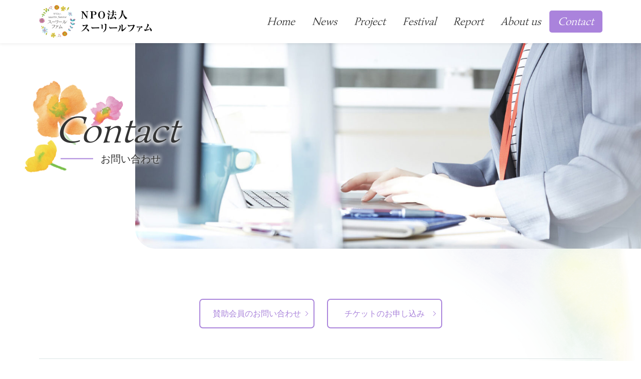

--- FILE ---
content_type: text/html; charset=UTF-8
request_url: http://sourirefemme.or.jp/contact/
body_size: 10278
content:
<!DOCTYPE html>
<html lang="ja"
	prefix="og: https://ogp.me/ns#" >
<head>
<meta charset="UTF-8">
<meta name="viewport" content="width=device-width,initial-scale=1">
<link rel="preconnect" href="https://fonts.gstatic.com">
<link href="https://fonts.googleapis.com/css2?family=Simonetta&display=swap" rel="stylesheet">

<!-- Google Tag Manager --> 
<script>(function(w,d,s,l,i){w[l]=w[l]||[];w[l].push({'gtm.start':
new Date().getTime(),event:'gtm.js'});var f=d.getElementsByTagName(s)[0],
j=d.createElement(s),dl=l!='dataLayer'?'&l='+l:'';j.async=true;j.src=
'https://www.googletagmanager.com/gtm.js?id='+i+dl;f.parentNode.insertBefore(j,f);
})(window,document,'script','dataLayer','GTM-5T5GM3X');</script> 
<!-- End Google Tag Manager --> 
<!-- Global site tag (gtag.js) - Google Analytics --> 
<script async src="https://www.googletagmanager.com/gtag/js?id=G-C7NTZZQ322"></script> 
<script>
  window.dataLayer = window.dataLayer || [];
  function gtag(){dataLayer.push(arguments);}
  gtag('js', new Date());

  gtag('config', 'G-C7NTZZQ322');
</script>

		<!-- All in One SEO 4.1.0.3 -->
		<title>Contact - スーリールファム</title>
		<meta name="description" content="賛助会員のお問い合わせ チケットのお申し込み お問い合わせ項目必須 選択してくださいイベント講座について聞きた […]"/>
		<link rel="canonical" href="http://sourirefemme.or.jp/contact/" />
		<meta property="og:site_name" content="スーリールファム -" />
		<meta property="og:type" content="article" />
		<meta property="og:title" content="Contact - スーリールファム" />
		<meta property="og:description" content="賛助会員のお問い合わせ チケットのお申し込み お問い合わせ項目必須 選択してくださいイベント講座について聞きた […]" />
		<meta property="og:url" content="http://sourirefemme.or.jp/contact/" />
		<meta property="article:published_time" content="2021-01-12T05:27:33Z" />
		<meta property="article:modified_time" content="2021-02-24T03:03:25Z" />
		<meta name="twitter:card" content="summary" />
		<meta name="twitter:domain" content="sourirefemme.or.jp" />
		<meta name="twitter:title" content="Contact - スーリールファム" />
		<meta name="twitter:description" content="賛助会員のお問い合わせ チケットのお申し込み お問い合わせ項目必須 選択してくださいイベント講座について聞きた […]" />
		<script type="application/ld+json" class="aioseo-schema">
			{"@context":"https:\/\/schema.org","@graph":[{"@type":"WebSite","@id":"http:\/\/sourirefemme.or.jp\/#website","url":"http:\/\/sourirefemme.or.jp\/","name":"\u30b9\u30fc\u30ea\u30fc\u30eb\u30d5\u30a1\u30e0","publisher":{"@id":"http:\/\/sourirefemme.or.jp\/#organization"}},{"@type":"Organization","@id":"http:\/\/sourirefemme.or.jp\/#organization","name":"\u30b9\u30fc\u30ea\u30fc\u30eb\u30d5\u30a1\u30e0","url":"http:\/\/sourirefemme.or.jp\/"},{"@type":"BreadcrumbList","@id":"http:\/\/sourirefemme.or.jp\/contact\/#breadcrumblist","itemListElement":[{"@type":"ListItem","@id":"http:\/\/sourirefemme.or.jp\/#listItem","position":"1","item":{"@id":"http:\/\/sourirefemme.or.jp\/#item","name":"\u30db\u30fc\u30e0","description":"\u8ab2\u984c\u3084\u30a2\u30a4\u30c7\u30a2\u3092\u898b\u3064\u3051\u306a\u304c\u3089\u51fa\u6765\u308b\u3053\u3068\u304b\u3089\u3084\u3063\u3066\u307f\u308b\u3001 \u305d\u3093\u306a\u60f3\u3044\u3092\u3064\u306a\u3044\u3067\u65b0\u305f\u306a\u30b9\u30c6\u30fc\u30b8\u3092\u5275\u308a\u7d9a\u3051\u305f\u3044\u3068\u601d\u3063 [\u2026]","url":"http:\/\/sourirefemme.or.jp\/"},"nextItem":"http:\/\/sourirefemme.or.jp\/contact\/#listItem"},{"@type":"ListItem","@id":"http:\/\/sourirefemme.or.jp\/contact\/#listItem","position":"2","item":{"@id":"http:\/\/sourirefemme.or.jp\/contact\/#item","name":"Contact","description":"\u8cdb\u52a9\u4f1a\u54e1\u306e\u304a\u554f\u3044\u5408\u308f\u305b \u30c1\u30b1\u30c3\u30c8\u306e\u304a\u7533\u3057\u8fbc\u307f \u304a\u554f\u3044\u5408\u308f\u305b\u9805\u76ee\u5fc5\u9808 \u9078\u629e\u3057\u3066\u304f\u3060\u3055\u3044\u30a4\u30d9\u30f3\u30c8\u8b1b\u5ea7\u306b\u3064\u3044\u3066\u805e\u304d\u305f [\u2026]","url":"http:\/\/sourirefemme.or.jp\/contact\/"},"previousItem":"http:\/\/sourirefemme.or.jp\/#listItem"}]},{"@type":"WebPage","@id":"http:\/\/sourirefemme.or.jp\/contact\/#webpage","url":"http:\/\/sourirefemme.or.jp\/contact\/","name":"Contact - \u30b9\u30fc\u30ea\u30fc\u30eb\u30d5\u30a1\u30e0","description":"\u8cdb\u52a9\u4f1a\u54e1\u306e\u304a\u554f\u3044\u5408\u308f\u305b \u30c1\u30b1\u30c3\u30c8\u306e\u304a\u7533\u3057\u8fbc\u307f \u304a\u554f\u3044\u5408\u308f\u305b\u9805\u76ee\u5fc5\u9808 \u9078\u629e\u3057\u3066\u304f\u3060\u3055\u3044\u30a4\u30d9\u30f3\u30c8\u8b1b\u5ea7\u306b\u3064\u3044\u3066\u805e\u304d\u305f [\u2026]","inLanguage":"ja","isPartOf":{"@id":"http:\/\/sourirefemme.or.jp\/#website"},"breadcrumb":{"@id":"http:\/\/sourirefemme.or.jp\/contact\/#breadcrumblist"},"image":{"@type":"ImageObject","@id":"http:\/\/sourirefemme.or.jp\/#mainImage","url":"http:\/\/sourirefemme.or.jp\/wp-content\/uploads\/2021\/02\/page-img-contact-kv.jpg","width":"1800","height":"692"},"primaryImageOfPage":{"@id":"http:\/\/sourirefemme.or.jp\/contact\/#mainImage"},"datePublished":"2021-01-12T05:27:33+09:00","dateModified":"2021-02-24T03:03:25+09:00"}]}
		</script>
		<!-- All in One SEO -->

<link rel='dns-prefetch' href='//www.google.com' />
		<!-- This site uses the Google Analytics by MonsterInsights plugin v7.17.0 - Using Analytics tracking - https://www.monsterinsights.com/ -->
		<!-- Note: MonsterInsights is not currently configured on this site. The site owner needs to authenticate with Google Analytics in the MonsterInsights settings panel. -->
					<!-- No UA code set -->
				<!-- / Google Analytics by MonsterInsights -->
		<script type="text/javascript">
/* <![CDATA[ */
window._wpemojiSettings = {"baseUrl":"https:\/\/s.w.org\/images\/core\/emoji\/15.0.3\/72x72\/","ext":".png","svgUrl":"https:\/\/s.w.org\/images\/core\/emoji\/15.0.3\/svg\/","svgExt":".svg","source":{"concatemoji":"http:\/\/sourirefemme.or.jp\/wp-includes\/js\/wp-emoji-release.min.js"}};
/*! This file is auto-generated */
!function(i,n){var o,s,e;function c(e){try{var t={supportTests:e,timestamp:(new Date).valueOf()};sessionStorage.setItem(o,JSON.stringify(t))}catch(e){}}function p(e,t,n){e.clearRect(0,0,e.canvas.width,e.canvas.height),e.fillText(t,0,0);var t=new Uint32Array(e.getImageData(0,0,e.canvas.width,e.canvas.height).data),r=(e.clearRect(0,0,e.canvas.width,e.canvas.height),e.fillText(n,0,0),new Uint32Array(e.getImageData(0,0,e.canvas.width,e.canvas.height).data));return t.every(function(e,t){return e===r[t]})}function u(e,t,n){switch(t){case"flag":return n(e,"\ud83c\udff3\ufe0f\u200d\u26a7\ufe0f","\ud83c\udff3\ufe0f\u200b\u26a7\ufe0f")?!1:!n(e,"\ud83c\uddfa\ud83c\uddf3","\ud83c\uddfa\u200b\ud83c\uddf3")&&!n(e,"\ud83c\udff4\udb40\udc67\udb40\udc62\udb40\udc65\udb40\udc6e\udb40\udc67\udb40\udc7f","\ud83c\udff4\u200b\udb40\udc67\u200b\udb40\udc62\u200b\udb40\udc65\u200b\udb40\udc6e\u200b\udb40\udc67\u200b\udb40\udc7f");case"emoji":return!n(e,"\ud83d\udc26\u200d\u2b1b","\ud83d\udc26\u200b\u2b1b")}return!1}function f(e,t,n){var r="undefined"!=typeof WorkerGlobalScope&&self instanceof WorkerGlobalScope?new OffscreenCanvas(300,150):i.createElement("canvas"),a=r.getContext("2d",{willReadFrequently:!0}),o=(a.textBaseline="top",a.font="600 32px Arial",{});return e.forEach(function(e){o[e]=t(a,e,n)}),o}function t(e){var t=i.createElement("script");t.src=e,t.defer=!0,i.head.appendChild(t)}"undefined"!=typeof Promise&&(o="wpEmojiSettingsSupports",s=["flag","emoji"],n.supports={everything:!0,everythingExceptFlag:!0},e=new Promise(function(e){i.addEventListener("DOMContentLoaded",e,{once:!0})}),new Promise(function(t){var n=function(){try{var e=JSON.parse(sessionStorage.getItem(o));if("object"==typeof e&&"number"==typeof e.timestamp&&(new Date).valueOf()<e.timestamp+604800&&"object"==typeof e.supportTests)return e.supportTests}catch(e){}return null}();if(!n){if("undefined"!=typeof Worker&&"undefined"!=typeof OffscreenCanvas&&"undefined"!=typeof URL&&URL.createObjectURL&&"undefined"!=typeof Blob)try{var e="postMessage("+f.toString()+"("+[JSON.stringify(s),u.toString(),p.toString()].join(",")+"));",r=new Blob([e],{type:"text/javascript"}),a=new Worker(URL.createObjectURL(r),{name:"wpTestEmojiSupports"});return void(a.onmessage=function(e){c(n=e.data),a.terminate(),t(n)})}catch(e){}c(n=f(s,u,p))}t(n)}).then(function(e){for(var t in e)n.supports[t]=e[t],n.supports.everything=n.supports.everything&&n.supports[t],"flag"!==t&&(n.supports.everythingExceptFlag=n.supports.everythingExceptFlag&&n.supports[t]);n.supports.everythingExceptFlag=n.supports.everythingExceptFlag&&!n.supports.flag,n.DOMReady=!1,n.readyCallback=function(){n.DOMReady=!0}}).then(function(){return e}).then(function(){var e;n.supports.everything||(n.readyCallback(),(e=n.source||{}).concatemoji?t(e.concatemoji):e.wpemoji&&e.twemoji&&(t(e.twemoji),t(e.wpemoji)))}))}((window,document),window._wpemojiSettings);
/* ]]> */
</script>
<style id='wp-emoji-styles-inline-css' type='text/css'>

	img.wp-smiley, img.emoji {
		display: inline !important;
		border: none !important;
		box-shadow: none !important;
		height: 1em !important;
		width: 1em !important;
		margin: 0 0.07em !important;
		vertical-align: -0.1em !important;
		background: none !important;
		padding: 0 !important;
	}
</style>
<link rel='stylesheet' id='wp-block-library-css' href='http://sourirefemme.or.jp/wp-includes/css/dist/block-library/style.min.css' type='text/css' media='all' />
<style id='classic-theme-styles-inline-css' type='text/css'>
/*! This file is auto-generated */
.wp-block-button__link{color:#fff;background-color:#32373c;border-radius:9999px;box-shadow:none;text-decoration:none;padding:calc(.667em + 2px) calc(1.333em + 2px);font-size:1.125em}.wp-block-file__button{background:#32373c;color:#fff;text-decoration:none}
</style>
<style id='global-styles-inline-css' type='text/css'>
body{--wp--preset--color--black: #000000;--wp--preset--color--cyan-bluish-gray: #abb8c3;--wp--preset--color--white: #ffffff;--wp--preset--color--pale-pink: #f78da7;--wp--preset--color--vivid-red: #cf2e2e;--wp--preset--color--luminous-vivid-orange: #ff6900;--wp--preset--color--luminous-vivid-amber: #fcb900;--wp--preset--color--light-green-cyan: #7bdcb5;--wp--preset--color--vivid-green-cyan: #00d084;--wp--preset--color--pale-cyan-blue: #8ed1fc;--wp--preset--color--vivid-cyan-blue: #0693e3;--wp--preset--color--vivid-purple: #9b51e0;--wp--preset--gradient--vivid-cyan-blue-to-vivid-purple: linear-gradient(135deg,rgba(6,147,227,1) 0%,rgb(155,81,224) 100%);--wp--preset--gradient--light-green-cyan-to-vivid-green-cyan: linear-gradient(135deg,rgb(122,220,180) 0%,rgb(0,208,130) 100%);--wp--preset--gradient--luminous-vivid-amber-to-luminous-vivid-orange: linear-gradient(135deg,rgba(252,185,0,1) 0%,rgba(255,105,0,1) 100%);--wp--preset--gradient--luminous-vivid-orange-to-vivid-red: linear-gradient(135deg,rgba(255,105,0,1) 0%,rgb(207,46,46) 100%);--wp--preset--gradient--very-light-gray-to-cyan-bluish-gray: linear-gradient(135deg,rgb(238,238,238) 0%,rgb(169,184,195) 100%);--wp--preset--gradient--cool-to-warm-spectrum: linear-gradient(135deg,rgb(74,234,220) 0%,rgb(151,120,209) 20%,rgb(207,42,186) 40%,rgb(238,44,130) 60%,rgb(251,105,98) 80%,rgb(254,248,76) 100%);--wp--preset--gradient--blush-light-purple: linear-gradient(135deg,rgb(255,206,236) 0%,rgb(152,150,240) 100%);--wp--preset--gradient--blush-bordeaux: linear-gradient(135deg,rgb(254,205,165) 0%,rgb(254,45,45) 50%,rgb(107,0,62) 100%);--wp--preset--gradient--luminous-dusk: linear-gradient(135deg,rgb(255,203,112) 0%,rgb(199,81,192) 50%,rgb(65,88,208) 100%);--wp--preset--gradient--pale-ocean: linear-gradient(135deg,rgb(255,245,203) 0%,rgb(182,227,212) 50%,rgb(51,167,181) 100%);--wp--preset--gradient--electric-grass: linear-gradient(135deg,rgb(202,248,128) 0%,rgb(113,206,126) 100%);--wp--preset--gradient--midnight: linear-gradient(135deg,rgb(2,3,129) 0%,rgb(40,116,252) 100%);--wp--preset--font-size--small: 13px;--wp--preset--font-size--medium: 20px;--wp--preset--font-size--large: 36px;--wp--preset--font-size--x-large: 42px;--wp--preset--spacing--20: 0.44rem;--wp--preset--spacing--30: 0.67rem;--wp--preset--spacing--40: 1rem;--wp--preset--spacing--50: 1.5rem;--wp--preset--spacing--60: 2.25rem;--wp--preset--spacing--70: 3.38rem;--wp--preset--spacing--80: 5.06rem;--wp--preset--shadow--natural: 6px 6px 9px rgba(0, 0, 0, 0.2);--wp--preset--shadow--deep: 12px 12px 50px rgba(0, 0, 0, 0.4);--wp--preset--shadow--sharp: 6px 6px 0px rgba(0, 0, 0, 0.2);--wp--preset--shadow--outlined: 6px 6px 0px -3px rgba(255, 255, 255, 1), 6px 6px rgba(0, 0, 0, 1);--wp--preset--shadow--crisp: 6px 6px 0px rgba(0, 0, 0, 1);}:where(.is-layout-flex){gap: 0.5em;}:where(.is-layout-grid){gap: 0.5em;}body .is-layout-flex{display: flex;}body .is-layout-flex{flex-wrap: wrap;align-items: center;}body .is-layout-flex > *{margin: 0;}body .is-layout-grid{display: grid;}body .is-layout-grid > *{margin: 0;}:where(.wp-block-columns.is-layout-flex){gap: 2em;}:where(.wp-block-columns.is-layout-grid){gap: 2em;}:where(.wp-block-post-template.is-layout-flex){gap: 1.25em;}:where(.wp-block-post-template.is-layout-grid){gap: 1.25em;}.has-black-color{color: var(--wp--preset--color--black) !important;}.has-cyan-bluish-gray-color{color: var(--wp--preset--color--cyan-bluish-gray) !important;}.has-white-color{color: var(--wp--preset--color--white) !important;}.has-pale-pink-color{color: var(--wp--preset--color--pale-pink) !important;}.has-vivid-red-color{color: var(--wp--preset--color--vivid-red) !important;}.has-luminous-vivid-orange-color{color: var(--wp--preset--color--luminous-vivid-orange) !important;}.has-luminous-vivid-amber-color{color: var(--wp--preset--color--luminous-vivid-amber) !important;}.has-light-green-cyan-color{color: var(--wp--preset--color--light-green-cyan) !important;}.has-vivid-green-cyan-color{color: var(--wp--preset--color--vivid-green-cyan) !important;}.has-pale-cyan-blue-color{color: var(--wp--preset--color--pale-cyan-blue) !important;}.has-vivid-cyan-blue-color{color: var(--wp--preset--color--vivid-cyan-blue) !important;}.has-vivid-purple-color{color: var(--wp--preset--color--vivid-purple) !important;}.has-black-background-color{background-color: var(--wp--preset--color--black) !important;}.has-cyan-bluish-gray-background-color{background-color: var(--wp--preset--color--cyan-bluish-gray) !important;}.has-white-background-color{background-color: var(--wp--preset--color--white) !important;}.has-pale-pink-background-color{background-color: var(--wp--preset--color--pale-pink) !important;}.has-vivid-red-background-color{background-color: var(--wp--preset--color--vivid-red) !important;}.has-luminous-vivid-orange-background-color{background-color: var(--wp--preset--color--luminous-vivid-orange) !important;}.has-luminous-vivid-amber-background-color{background-color: var(--wp--preset--color--luminous-vivid-amber) !important;}.has-light-green-cyan-background-color{background-color: var(--wp--preset--color--light-green-cyan) !important;}.has-vivid-green-cyan-background-color{background-color: var(--wp--preset--color--vivid-green-cyan) !important;}.has-pale-cyan-blue-background-color{background-color: var(--wp--preset--color--pale-cyan-blue) !important;}.has-vivid-cyan-blue-background-color{background-color: var(--wp--preset--color--vivid-cyan-blue) !important;}.has-vivid-purple-background-color{background-color: var(--wp--preset--color--vivid-purple) !important;}.has-black-border-color{border-color: var(--wp--preset--color--black) !important;}.has-cyan-bluish-gray-border-color{border-color: var(--wp--preset--color--cyan-bluish-gray) !important;}.has-white-border-color{border-color: var(--wp--preset--color--white) !important;}.has-pale-pink-border-color{border-color: var(--wp--preset--color--pale-pink) !important;}.has-vivid-red-border-color{border-color: var(--wp--preset--color--vivid-red) !important;}.has-luminous-vivid-orange-border-color{border-color: var(--wp--preset--color--luminous-vivid-orange) !important;}.has-luminous-vivid-amber-border-color{border-color: var(--wp--preset--color--luminous-vivid-amber) !important;}.has-light-green-cyan-border-color{border-color: var(--wp--preset--color--light-green-cyan) !important;}.has-vivid-green-cyan-border-color{border-color: var(--wp--preset--color--vivid-green-cyan) !important;}.has-pale-cyan-blue-border-color{border-color: var(--wp--preset--color--pale-cyan-blue) !important;}.has-vivid-cyan-blue-border-color{border-color: var(--wp--preset--color--vivid-cyan-blue) !important;}.has-vivid-purple-border-color{border-color: var(--wp--preset--color--vivid-purple) !important;}.has-vivid-cyan-blue-to-vivid-purple-gradient-background{background: var(--wp--preset--gradient--vivid-cyan-blue-to-vivid-purple) !important;}.has-light-green-cyan-to-vivid-green-cyan-gradient-background{background: var(--wp--preset--gradient--light-green-cyan-to-vivid-green-cyan) !important;}.has-luminous-vivid-amber-to-luminous-vivid-orange-gradient-background{background: var(--wp--preset--gradient--luminous-vivid-amber-to-luminous-vivid-orange) !important;}.has-luminous-vivid-orange-to-vivid-red-gradient-background{background: var(--wp--preset--gradient--luminous-vivid-orange-to-vivid-red) !important;}.has-very-light-gray-to-cyan-bluish-gray-gradient-background{background: var(--wp--preset--gradient--very-light-gray-to-cyan-bluish-gray) !important;}.has-cool-to-warm-spectrum-gradient-background{background: var(--wp--preset--gradient--cool-to-warm-spectrum) !important;}.has-blush-light-purple-gradient-background{background: var(--wp--preset--gradient--blush-light-purple) !important;}.has-blush-bordeaux-gradient-background{background: var(--wp--preset--gradient--blush-bordeaux) !important;}.has-luminous-dusk-gradient-background{background: var(--wp--preset--gradient--luminous-dusk) !important;}.has-pale-ocean-gradient-background{background: var(--wp--preset--gradient--pale-ocean) !important;}.has-electric-grass-gradient-background{background: var(--wp--preset--gradient--electric-grass) !important;}.has-midnight-gradient-background{background: var(--wp--preset--gradient--midnight) !important;}.has-small-font-size{font-size: var(--wp--preset--font-size--small) !important;}.has-medium-font-size{font-size: var(--wp--preset--font-size--medium) !important;}.has-large-font-size{font-size: var(--wp--preset--font-size--large) !important;}.has-x-large-font-size{font-size: var(--wp--preset--font-size--x-large) !important;}
.wp-block-navigation a:where(:not(.wp-element-button)){color: inherit;}
:where(.wp-block-post-template.is-layout-flex){gap: 1.25em;}:where(.wp-block-post-template.is-layout-grid){gap: 1.25em;}
:where(.wp-block-columns.is-layout-flex){gap: 2em;}:where(.wp-block-columns.is-layout-grid){gap: 2em;}
.wp-block-pullquote{font-size: 1.5em;line-height: 1.6;}
</style>
<link rel='stylesheet' id='contact-form-7-css' href='http://sourirefemme.or.jp/wp-content/plugins/contact-form-7/includes/css/styles.css' type='text/css' media='all' />
<link rel='stylesheet' id='wp-pagenavi-css' href='http://sourirefemme.or.jp/wp-content/plugins/wp-pagenavi/pagenavi-css.css' type='text/css' media='all' />
<link rel='stylesheet' id='page-css' href='http://sourirefemme.or.jp/wp-content/themes/sourirefemme/css/page.css' type='text/css' media='all' />
<link rel='stylesheet' id='local-common-css' href='http://sourirefemme.or.jp/wp-content/themes/sourirefemme/css/local-common.css' type='text/css' media='all' />
<link rel='stylesheet' id='404.css-css' href='http://sourirefemme.or.jp/wp-content/themes/sourirefemme/css/404.css' type='text/css' media='all' />
<link rel='stylesheet' id='form-css' href='http://sourirefemme.or.jp/wp-content/themes/sourirefemme/css/form.css' type='text/css' media='all' />
<link rel='stylesheet' id='responsive-css' href='http://sourirefemme.or.jp/wp-content/themes/sourirefemme/css/responsive.css' type='text/css' media='all' />
<link rel='stylesheet' id='print-css' href='http://sourirefemme.or.jp/wp-content/themes/sourirefemme/css/print.css' type='text/css' media='all' />
<script type="text/javascript" src="http://sourirefemme.or.jp/wp-includes/js/jquery/jquery.min.js" id="jquery-core-js"></script>
<script type="text/javascript" src="http://sourirefemme.or.jp/wp-includes/js/jquery/jquery-migrate.min.js" id="jquery-migrate-js"></script>
<link rel="https://api.w.org/" href="http://sourirefemme.or.jp/wp-json/" /><link rel="alternate" type="application/json" href="http://sourirefemme.or.jp/wp-json/wp/v2/pages/23" /><link rel="EditURI" type="application/rsd+xml" title="RSD" href="http://sourirefemme.or.jp/xmlrpc.php?rsd" />
<link rel='shortlink' href='http://sourirefemme.or.jp/?p=23' />
<link rel="alternate" type="application/json+oembed" href="http://sourirefemme.or.jp/wp-json/oembed/1.0/embed?url=http%3A%2F%2Fsourirefemme.or.jp%2Fcontact%2F" />
<link rel="alternate" type="text/xml+oembed" href="http://sourirefemme.or.jp/wp-json/oembed/1.0/embed?url=http%3A%2F%2Fsourirefemme.or.jp%2Fcontact%2F&#038;format=xml" />
<link rel="icon" href="http://sourirefemme.or.jp/wp-content/uploads/2021/01/cropped-favicon-32x32.jpg" sizes="32x32" />
<link rel="icon" href="http://sourirefemme.or.jp/wp-content/uploads/2021/01/cropped-favicon-192x192.jpg" sizes="192x192" />
<link rel="apple-touch-icon" href="http://sourirefemme.or.jp/wp-content/uploads/2021/01/cropped-favicon-180x180.jpg" />
<meta name="msapplication-TileImage" content="http://sourirefemme.or.jp/wp-content/uploads/2021/01/cropped-favicon-270x270.jpg" />
</head>
<body class="page contact">
<!-- Google Tag Manager (noscript) -->
<noscript>
<iframe src="https://www.googletagmanager.com/ns.html?id=GTM-5T5GM3X"
height="0" width="0" style="display:none;visibility:hidden"></iframe>
</noscript>
<!-- End Google Tag Manager (noscript) -->
<header id="header">
  <div class="content-wrap flex-content flex-space-between flex-vertically-centered">
        <p class="header-logo"><a href="http://sourirefemme.or.jp/" rel="home"><img src="http://sourirefemme.or.jp/wp-content/themes/sourirefemme/images/common/logo.png" alt="スーリールファム"></a> </p>
        <!--    <p class="tel sp-box"><a href="tel:046-843-8310" onclick="ga('send','event','click','tel-tap','head');"><span>Tel.</span>046-843-8310</a></p>-->
    <nav class="header-nav">
      <ul class="flex-content"><li class="menu-item menu-item-type-post_type menu-item-object-page menu-item-home menu-item-30"><a href="http://sourirefemme.or.jp/">Home</a></li>
<li class="menu-item menu-item-type-post_type menu-item-object-page menu-item-33"><a href="http://sourirefemme.or.jp/news/">News</a></li>
<li class="project menu-item menu-item-type-post_type menu-item-object-page menu-item-has-children menu-item-213"><a href="http://sourirefemme.or.jp/project/">Project</a>
<ul class="sub-menu">
	<li class="menu-item menu-item-type-post_type menu-item-object-page menu-item-725"><a href="http://sourirefemme.or.jp/project/culture-festival/">大人の文化祭“フェス” プロジェクト</a></li>
	<li class="menu-item menu-item-type-post_type menu-item-object-page menu-item-523"><a href="http://sourirefemme.or.jp/project/kurukuru/">よこはま野菜くるくるプロジェクト</a></li>
	<li class="menu-item menu-item-type-post_type menu-item-object-page menu-item-524"><a href="http://sourirefemme.or.jp/project/clean-up/">片付け応援プロジェクト</a></li>
	<li class="menu-item menu-item-type-post_type menu-item-object-page menu-item-721"><a href="http://sourirefemme.or.jp/project/social-business/">ソーシャルビジネス応援プロジェクト</a></li>
	<li class="menu-item menu-item-type-post_type menu-item-object-page menu-item-522"><a href="http://sourirefemme.or.jp/project/health/">健康づくり応援プロジェクト</a></li>
	<li class="menu-item menu-item-type-post_type menu-item-object-page menu-item-720"><a href="http://sourirefemme.or.jp/project/city/">街を元気にプロジェクト</a></li>
</ul>
</li>
<li class="menu-item menu-item-type-post_type menu-item-object-page menu-item-505"><a href="http://sourirefemme.or.jp/festival/">Festival</a></li>
<li class="menu-item menu-item-type-custom menu-item-object-custom menu-item-84"><a href="/report_cate/festival/">Report</a></li>
<li class="menu-item menu-item-type-post_type menu-item-object-page menu-item-26"><a href="http://sourirefemme.or.jp/about-us/">About us</a></li>
<li class="menu-item menu-item-type-post_type menu-item-object-page current-menu-item page_item page-item-23 current_page_item menu-item-25"><a href="http://sourirefemme.or.jp/contact/" aria-current="page">Contact</a></li>
</ul>    </nav>
    <nav class="sp-header-nav">
      <ul><li class="menu-item menu-item-type-post_type menu-item-object-page menu-item-home menu-item-862"><a href="http://sourirefemme.or.jp/">Home</a></li>
<li class="menu-item menu-item-type-post_type menu-item-object-page menu-item-863"><a href="http://sourirefemme.or.jp/news/">News</a></li>
<li class="second-nav menu-item menu-item-type-custom menu-item-object-custom menu-item-has-children menu-item-878"><a>Project</a>
<ul class="sub-menu">
	<li class="menu-item menu-item-type-post_type menu-item-object-page menu-item-865"><a href="http://sourirefemme.or.jp/project/culture-festival/">大人の文化祭“フェス” プロジェクト</a></li>
	<li class="menu-item menu-item-type-post_type menu-item-object-page menu-item-has-children menu-item-866"><a href="http://sourirefemme.or.jp/project/kurukuru/">よこはま野菜くるくるプロジェクト</a>
	<ul class="sub-menu">
		<li class="menu-item menu-item-type-post_type menu-item-object-page menu-item-867"><a href="http://sourirefemme.or.jp/project/kurukuru/manga/">Manga</a></li>
	</ul>
</li>
	<li class="menu-item menu-item-type-post_type menu-item-object-page menu-item-868"><a href="http://sourirefemme.or.jp/project/clean-up/">片付け応援プロジェクト</a></li>
	<li class="menu-item menu-item-type-post_type menu-item-object-page menu-item-869"><a href="http://sourirefemme.or.jp/project/social-business/">ソーシャルビジネス応援プロジェクト</a></li>
	<li class="menu-item menu-item-type-post_type menu-item-object-page menu-item-870"><a href="http://sourirefemme.or.jp/project/health/">健康づくり応援プロジェクト</a></li>
	<li class="menu-item menu-item-type-post_type menu-item-object-page menu-item-871"><a href="http://sourirefemme.or.jp/project/city/">街を元気にプロジェクト</a></li>
</ul>
</li>
<li class="menu-item menu-item-type-post_type menu-item-object-page menu-item-872"><a href="http://sourirefemme.or.jp/festival/">Festival</a></li>
<li class="menu-item menu-item-type-post_type menu-item-object-page menu-item-873"><a href="http://sourirefemme.or.jp/report/">Report</a></li>
<li class="menu-item menu-item-type-post_type menu-item-object-page menu-item-874"><a href="http://sourirefemme.or.jp/about-us/">About us</a></li>
<li class="menu-item menu-item-type-post_type menu-item-object-page current-menu-item page_item page-item-23 current_page_item menu-item-875"><a href="http://sourirefemme.or.jp/contact/" aria-current="page">Contact</a></li>
</ul>    </nav>
  </div>
  <a id="menu-btn" class="menu-trigger" href="javascript:void(0)"> <span></span><span></span><span></span></a> </header>
<section class="kv-page-area">
  <div class="content-wrap">
  <h1 class="kv-ttl">
    <p class="main-ttl">Contact</p>    <span>お問い合わせ</span>
  </h1>
    </div>
  <div class="ofi">
    <img src="http://sourirefemme.or.jp/wp-content/uploads/2021/02/page-img-contact-kv.jpg"  alt="Contact" width="100%" decoding="async" srcset="http://sourirefemme.or.jp/wp-content/uploads/2021/02/page-img-contact-kv.jpg 1800w, http://sourirefemme.or.jp/wp-content/uploads/2021/02/page-img-contact-kv-300x115.jpg 300w, http://sourirefemme.or.jp/wp-content/uploads/2021/02/page-img-contact-kv-1024x394.jpg 1024w, http://sourirefemme.or.jp/wp-content/uploads/2021/02/page-img-contact-kv-768x295.jpg 768w, http://sourirefemme.or.jp/wp-content/uploads/2021/02/page-img-contact-kv-1536x591.jpg 1536w" sizes="(max-width: 1800px) 100vw, 1800px" />  </div>
</section>
<main>
      <section class="content-wrap form-wrap">
<div role="form" class="wpcf7" id="wpcf7-f47-p23-o2" lang="ja" dir="ltr">
<div class="screen-reader-response"><p role="status" aria-live="polite" aria-atomic="true"></p> <ul></ul></div>
<form action="/contact/#wpcf7-f47-p23-o2" method="post" class="wpcf7-form init" novalidate="novalidate" data-status="init">
<div style="display: none;">
<input type="hidden" name="_wpcf7" value="47" />
<input type="hidden" name="_wpcf7_version" value="5.4.1" />
<input type="hidden" name="_wpcf7_locale" value="ja" />
<input type="hidden" name="_wpcf7_unit_tag" value="wpcf7-f47-p23-o2" />
<input type="hidden" name="_wpcf7_container_post" value="23" />
<input type="hidden" name="_wpcf7_posted_data_hash" value="" />
<input type="hidden" name="_wpcf7_recaptcha_response" value="" />
</div>
<div class="contact-form-area">
<ul class="contact-menu flex-content flex-container-center">
<li><a href="/membership">賛助会員のお問い合わせ</a></li>
<li><a href="/ticket">チケットのお申し込み</a></li>
</ul>
<table class="table-base table-form">
<tr>
<th>お問い合わせ項目<span>必須</span></th>
<td><span class="wpcf7-form-control-wrap menu-select"><select name="menu-select" class="wpcf7-form-control wpcf7-select wpcf7-validates-as-required" aria-required="true" aria-invalid="false"><option value="">選択してください</option><option value="イベント講座について聞きたい">イベント講座について聞きたい</option><option value="イベント講座に参加したい">イベント講座に参加したい</option><option value="企画を提案したい">企画を提案したい</option><option value="寄付で応援したい">寄付で応援したい</option><option value="取材を申し込みたい">取材を申し込みたい</option><option value="その他">その他</option></select></span></td>
</tr>
<tr>
<th>団体名</th>
<td><span class="wpcf7-form-control-wrap group-name"><input type="text" name="group-name" value="" size="40" class="wpcf7-form-control wpcf7-text" aria-invalid="false" /></span></td>
</tr>
<tr class="your-name">
<th>お名前<span>必須</span></th>
<td><span class="wpcf7-form-control-wrap your-name"><input type="text" name="your-name" value="" size="40" class="wpcf7-form-control wpcf7-text wpcf7-validates-as-required" aria-required="true" aria-invalid="false" /></span></td>
</tr>
<tr class="your-name">
<th>ふりがな</th>
<td><span class="wpcf7-form-control-wrap your-name-kana"><input type="text" name="your-name-kana" value="" size="40" class="wpcf7-form-control wpcf7-text" aria-invalid="false" /></span></td>
</tr>
<tr>
<th>お電話番号</th>
<td><span class="wpcf7-form-control-wrap your-tell"><input type="tel" name="your-tell" value="" size="40" class="wpcf7-form-control wpcf7-text wpcf7-tel wpcf7-validates-as-tel" aria-invalid="false" /></span></td>
</tr>
<tr>
<th>メールアドレス<span>必須</span></th>
<td><span class="wpcf7-form-control-wrap your-email"><input type="email" name="your-email" value="" size="40" class="wpcf7-form-control wpcf7-text wpcf7-email wpcf7-validates-as-required wpcf7-validates-as-email" aria-required="true" aria-invalid="false" /></span></td>
</tr>
<tr>
<th>お問い合わせ内容</th>
<td><span class="wpcf7-form-control-wrap your-message"><textarea name="your-message" cols="40" rows="10" class="wpcf7-form-control wpcf7-textarea" aria-invalid="false"></textarea></span></td>
</tr>
</table>
<div class="btn-area"><input type="submit" value="送信" class="wpcf7-form-control wpcf7-submit" /> </div>
</div>
<div class="wpcf7-response-output" aria-hidden="true"></div></form></div>
<div class="caution-area list-box">
<p class="ttl">注意事項</p>
<ul class="circle-list">
<li>数日たっても当法人からの返信がない場合、正常に送信されていない場合がございます。<br>その場合はお手数ですが、記載したメールアドレス宛にご連絡ください。（<script type="text/javascript">function secretaddress() {
	var ma = String.fromCharCode(106-1,85+25,117-15,90+21,66-2,101+14,134-23,106+11,132-18,96+9,145-31,93+8,121-19,87+14,124-15,80+29,127-26,18+28,114-3,93+21,74-28,101+5,122-10);
	var mt = String.fromCharCode(162-53,65+32,111-6,57+51,132-16,66+45,82-24);
	document.write('<a target="_blank" href="'+ mt + ma + '">' + ma + '</a>');
}</script><script type="text/javascript">
   secretaddress();
</script>）</li>
<li>当法人からの返信が、迷惑メールフォルダに振り分けられている場合がございます。ご注意ください。</li>
</ul>
</div>
</section><!--  <ul class="">
      </ul>-->
    </main>
<div class="breadcrumbs">
  <div class="content-wrap flex-content flex-space-between flex-vertically-centered">
    <div vocab="http://schema.org/" typeof="BreadcrumbList">
      <!-- Breadcrumb NavXT 6.6.0 -->
<span property="itemListElement" typeof="ListItem"><a property="item" typeof="WebPage" title="スーリールファムへ移動" href="http://sourirefemme.or.jp" class="home"><span property="name">home</span></a><meta property="position" content="1"></span> &gt; <span property="itemListElement" typeof="ListItem"><span property="name" class="post post-page current-item">Contact</span><meta property="url" content="http://sourirefemme.or.jp/contact/"><meta property="position" content="2"></span>    </div>
    <ul class="sns-area flex-content flex-container-center">
      <li><a href="https://twitter.com/fujiwara_npo" target="_blank"><img src="http://sourirefemme.or.jp/wp-content/themes/sourirefemme/images/common/ico-t.png" alt=""></a></li>
      <li><a href="https://www.facebook.com/sourirefemme" target="_blank"><img src="http://sourirefemme.or.jp/wp-content/themes/sourirefemme/images/common/ico-f.png" alt=""></a></li>
    </ul>
  </div>
</div>
<footer id="footer">
  <div class="footer-inner">
        <nav class="footer-nav content-wrap">
      <ul class="flex-content flex-container-center"><li class="menu-item menu-item-type-post_type menu-item-object-page menu-item-600"><a target="_blank" rel="noopener" href="http://sourirefemme.or.jp/blog/">Blog</a></li>
<li class="menu-item menu-item-type-post_type menu-item-object-page menu-item-335"><a href="http://sourirefemme.or.jp/qa/">Q&#038;A</a></li>
<li class="menu-item menu-item-type-post_type menu-item-object-page current-menu-item page_item page-item-23 current_page_item menu-item-60"><a href="http://sourirefemme.or.jp/contact/" aria-current="page">Contact</a></li>
<li class="menu-item menu-item-type-post_type menu-item-object-page menu-item-336"><a href="http://sourirefemme.or.jp/site-map/">Site map</a></li>
<li class="menu-item menu-item-type-post_type menu-item-object-page menu-item-556"><a href="http://sourirefemme.or.jp/ticket/">Ticket</a></li>
</ul>    </nav>
        <div class="copyright">Copyright (c) 2026 sourirefemme. All Rights Reserved.</div>
  </div>
</footer>
<script type="text/javascript" id="vk-ltc-js-js-extra">
/* <![CDATA[ */
var vkLtc = {"ajaxurl":"http:\/\/sourirefemme.or.jp\/wp-admin\/admin-ajax.php"};
/* ]]> */
</script>
<script type="text/javascript" src="http://sourirefemme.or.jp/wp-content/plugins/vk-link-target-controller/js/script.min.js" id="vk-ltc-js-js"></script>
<script type="text/javascript" src="http://sourirefemme.or.jp/wp-includes/js/dist/vendor/wp-polyfill-inert.min.js" id="wp-polyfill-inert-js"></script>
<script type="text/javascript" src="http://sourirefemme.or.jp/wp-includes/js/dist/vendor/regenerator-runtime.min.js" id="regenerator-runtime-js"></script>
<script type="text/javascript" src="http://sourirefemme.or.jp/wp-includes/js/dist/vendor/wp-polyfill.min.js" id="wp-polyfill-js"></script>
<script type="text/javascript" id="contact-form-7-js-extra">
/* <![CDATA[ */
var wpcf7 = {"api":{"root":"http:\/\/sourirefemme.or.jp\/wp-json\/","namespace":"contact-form-7\/v1"}};
/* ]]> */
</script>
<script type="text/javascript" src="http://sourirefemme.or.jp/wp-content/plugins/contact-form-7/includes/js/index.js" id="contact-form-7-js"></script>
<script type="text/javascript" src="http://sourirefemme.or.jp/wp-content/themes/sourirefemme/js/jquery-3.3.1.min.js" id="jquery-3.3.1.min-js"></script>
<script type="text/javascript" src="http://sourirefemme.or.jp/wp-content/themes/sourirefemme/js/local-common.js" id="local-common-js"></script>
<script type="text/javascript" src="http://sourirefemme.or.jp/wp-content/themes/sourirefemme/js/ofi.js" id="ofi-js"></script>
<script type="text/javascript" src="http://sourirefemme.or.jp/wp-content/themes/sourirefemme/js/jquery.matchHeight-min.js" id="jquery.matchHeight-min-js"></script>
<script type="text/javascript" src="http://sourirefemme.or.jp/wp-content/themes/sourirefemme/js/thanks.js" id="thanks-js"></script>
<script type="text/javascript" src="http://sourirefemme.or.jp/wp-content/themes/sourirefemme/js/read-more.js" id="read-more-js"></script>
<script type="text/javascript" src="https://www.google.com/recaptcha/api.js?render=6Lemu20aAAAAANH5071DVaVgORdkduZmsbLtQGh2" id="google-recaptcha-js"></script>
<script type="text/javascript" id="wpcf7-recaptcha-js-extra">
/* <![CDATA[ */
var wpcf7_recaptcha = {"sitekey":"6Lemu20aAAAAANH5071DVaVgORdkduZmsbLtQGh2","actions":{"homepage":"homepage","contactform":"contactform"}};
/* ]]> */
</script>
<script type="text/javascript" src="http://sourirefemme.or.jp/wp-content/plugins/contact-form-7/modules/recaptcha/index.js" id="wpcf7-recaptcha-js"></script>
</body></html>

--- FILE ---
content_type: text/html; charset=utf-8
request_url: https://www.google.com/recaptcha/api2/anchor?ar=1&k=6Lemu20aAAAAANH5071DVaVgORdkduZmsbLtQGh2&co=aHR0cDovL3NvdXJpcmVmZW1tZS5vci5qcDo4MA..&hl=en&v=PoyoqOPhxBO7pBk68S4YbpHZ&size=invisible&anchor-ms=20000&execute-ms=30000&cb=zddwmqer430l
body_size: 48570
content:
<!DOCTYPE HTML><html dir="ltr" lang="en"><head><meta http-equiv="Content-Type" content="text/html; charset=UTF-8">
<meta http-equiv="X-UA-Compatible" content="IE=edge">
<title>reCAPTCHA</title>
<style type="text/css">
/* cyrillic-ext */
@font-face {
  font-family: 'Roboto';
  font-style: normal;
  font-weight: 400;
  font-stretch: 100%;
  src: url(//fonts.gstatic.com/s/roboto/v48/KFO7CnqEu92Fr1ME7kSn66aGLdTylUAMa3GUBHMdazTgWw.woff2) format('woff2');
  unicode-range: U+0460-052F, U+1C80-1C8A, U+20B4, U+2DE0-2DFF, U+A640-A69F, U+FE2E-FE2F;
}
/* cyrillic */
@font-face {
  font-family: 'Roboto';
  font-style: normal;
  font-weight: 400;
  font-stretch: 100%;
  src: url(//fonts.gstatic.com/s/roboto/v48/KFO7CnqEu92Fr1ME7kSn66aGLdTylUAMa3iUBHMdazTgWw.woff2) format('woff2');
  unicode-range: U+0301, U+0400-045F, U+0490-0491, U+04B0-04B1, U+2116;
}
/* greek-ext */
@font-face {
  font-family: 'Roboto';
  font-style: normal;
  font-weight: 400;
  font-stretch: 100%;
  src: url(//fonts.gstatic.com/s/roboto/v48/KFO7CnqEu92Fr1ME7kSn66aGLdTylUAMa3CUBHMdazTgWw.woff2) format('woff2');
  unicode-range: U+1F00-1FFF;
}
/* greek */
@font-face {
  font-family: 'Roboto';
  font-style: normal;
  font-weight: 400;
  font-stretch: 100%;
  src: url(//fonts.gstatic.com/s/roboto/v48/KFO7CnqEu92Fr1ME7kSn66aGLdTylUAMa3-UBHMdazTgWw.woff2) format('woff2');
  unicode-range: U+0370-0377, U+037A-037F, U+0384-038A, U+038C, U+038E-03A1, U+03A3-03FF;
}
/* math */
@font-face {
  font-family: 'Roboto';
  font-style: normal;
  font-weight: 400;
  font-stretch: 100%;
  src: url(//fonts.gstatic.com/s/roboto/v48/KFO7CnqEu92Fr1ME7kSn66aGLdTylUAMawCUBHMdazTgWw.woff2) format('woff2');
  unicode-range: U+0302-0303, U+0305, U+0307-0308, U+0310, U+0312, U+0315, U+031A, U+0326-0327, U+032C, U+032F-0330, U+0332-0333, U+0338, U+033A, U+0346, U+034D, U+0391-03A1, U+03A3-03A9, U+03B1-03C9, U+03D1, U+03D5-03D6, U+03F0-03F1, U+03F4-03F5, U+2016-2017, U+2034-2038, U+203C, U+2040, U+2043, U+2047, U+2050, U+2057, U+205F, U+2070-2071, U+2074-208E, U+2090-209C, U+20D0-20DC, U+20E1, U+20E5-20EF, U+2100-2112, U+2114-2115, U+2117-2121, U+2123-214F, U+2190, U+2192, U+2194-21AE, U+21B0-21E5, U+21F1-21F2, U+21F4-2211, U+2213-2214, U+2216-22FF, U+2308-230B, U+2310, U+2319, U+231C-2321, U+2336-237A, U+237C, U+2395, U+239B-23B7, U+23D0, U+23DC-23E1, U+2474-2475, U+25AF, U+25B3, U+25B7, U+25BD, U+25C1, U+25CA, U+25CC, U+25FB, U+266D-266F, U+27C0-27FF, U+2900-2AFF, U+2B0E-2B11, U+2B30-2B4C, U+2BFE, U+3030, U+FF5B, U+FF5D, U+1D400-1D7FF, U+1EE00-1EEFF;
}
/* symbols */
@font-face {
  font-family: 'Roboto';
  font-style: normal;
  font-weight: 400;
  font-stretch: 100%;
  src: url(//fonts.gstatic.com/s/roboto/v48/KFO7CnqEu92Fr1ME7kSn66aGLdTylUAMaxKUBHMdazTgWw.woff2) format('woff2');
  unicode-range: U+0001-000C, U+000E-001F, U+007F-009F, U+20DD-20E0, U+20E2-20E4, U+2150-218F, U+2190, U+2192, U+2194-2199, U+21AF, U+21E6-21F0, U+21F3, U+2218-2219, U+2299, U+22C4-22C6, U+2300-243F, U+2440-244A, U+2460-24FF, U+25A0-27BF, U+2800-28FF, U+2921-2922, U+2981, U+29BF, U+29EB, U+2B00-2BFF, U+4DC0-4DFF, U+FFF9-FFFB, U+10140-1018E, U+10190-1019C, U+101A0, U+101D0-101FD, U+102E0-102FB, U+10E60-10E7E, U+1D2C0-1D2D3, U+1D2E0-1D37F, U+1F000-1F0FF, U+1F100-1F1AD, U+1F1E6-1F1FF, U+1F30D-1F30F, U+1F315, U+1F31C, U+1F31E, U+1F320-1F32C, U+1F336, U+1F378, U+1F37D, U+1F382, U+1F393-1F39F, U+1F3A7-1F3A8, U+1F3AC-1F3AF, U+1F3C2, U+1F3C4-1F3C6, U+1F3CA-1F3CE, U+1F3D4-1F3E0, U+1F3ED, U+1F3F1-1F3F3, U+1F3F5-1F3F7, U+1F408, U+1F415, U+1F41F, U+1F426, U+1F43F, U+1F441-1F442, U+1F444, U+1F446-1F449, U+1F44C-1F44E, U+1F453, U+1F46A, U+1F47D, U+1F4A3, U+1F4B0, U+1F4B3, U+1F4B9, U+1F4BB, U+1F4BF, U+1F4C8-1F4CB, U+1F4D6, U+1F4DA, U+1F4DF, U+1F4E3-1F4E6, U+1F4EA-1F4ED, U+1F4F7, U+1F4F9-1F4FB, U+1F4FD-1F4FE, U+1F503, U+1F507-1F50B, U+1F50D, U+1F512-1F513, U+1F53E-1F54A, U+1F54F-1F5FA, U+1F610, U+1F650-1F67F, U+1F687, U+1F68D, U+1F691, U+1F694, U+1F698, U+1F6AD, U+1F6B2, U+1F6B9-1F6BA, U+1F6BC, U+1F6C6-1F6CF, U+1F6D3-1F6D7, U+1F6E0-1F6EA, U+1F6F0-1F6F3, U+1F6F7-1F6FC, U+1F700-1F7FF, U+1F800-1F80B, U+1F810-1F847, U+1F850-1F859, U+1F860-1F887, U+1F890-1F8AD, U+1F8B0-1F8BB, U+1F8C0-1F8C1, U+1F900-1F90B, U+1F93B, U+1F946, U+1F984, U+1F996, U+1F9E9, U+1FA00-1FA6F, U+1FA70-1FA7C, U+1FA80-1FA89, U+1FA8F-1FAC6, U+1FACE-1FADC, U+1FADF-1FAE9, U+1FAF0-1FAF8, U+1FB00-1FBFF;
}
/* vietnamese */
@font-face {
  font-family: 'Roboto';
  font-style: normal;
  font-weight: 400;
  font-stretch: 100%;
  src: url(//fonts.gstatic.com/s/roboto/v48/KFO7CnqEu92Fr1ME7kSn66aGLdTylUAMa3OUBHMdazTgWw.woff2) format('woff2');
  unicode-range: U+0102-0103, U+0110-0111, U+0128-0129, U+0168-0169, U+01A0-01A1, U+01AF-01B0, U+0300-0301, U+0303-0304, U+0308-0309, U+0323, U+0329, U+1EA0-1EF9, U+20AB;
}
/* latin-ext */
@font-face {
  font-family: 'Roboto';
  font-style: normal;
  font-weight: 400;
  font-stretch: 100%;
  src: url(//fonts.gstatic.com/s/roboto/v48/KFO7CnqEu92Fr1ME7kSn66aGLdTylUAMa3KUBHMdazTgWw.woff2) format('woff2');
  unicode-range: U+0100-02BA, U+02BD-02C5, U+02C7-02CC, U+02CE-02D7, U+02DD-02FF, U+0304, U+0308, U+0329, U+1D00-1DBF, U+1E00-1E9F, U+1EF2-1EFF, U+2020, U+20A0-20AB, U+20AD-20C0, U+2113, U+2C60-2C7F, U+A720-A7FF;
}
/* latin */
@font-face {
  font-family: 'Roboto';
  font-style: normal;
  font-weight: 400;
  font-stretch: 100%;
  src: url(//fonts.gstatic.com/s/roboto/v48/KFO7CnqEu92Fr1ME7kSn66aGLdTylUAMa3yUBHMdazQ.woff2) format('woff2');
  unicode-range: U+0000-00FF, U+0131, U+0152-0153, U+02BB-02BC, U+02C6, U+02DA, U+02DC, U+0304, U+0308, U+0329, U+2000-206F, U+20AC, U+2122, U+2191, U+2193, U+2212, U+2215, U+FEFF, U+FFFD;
}
/* cyrillic-ext */
@font-face {
  font-family: 'Roboto';
  font-style: normal;
  font-weight: 500;
  font-stretch: 100%;
  src: url(//fonts.gstatic.com/s/roboto/v48/KFO7CnqEu92Fr1ME7kSn66aGLdTylUAMa3GUBHMdazTgWw.woff2) format('woff2');
  unicode-range: U+0460-052F, U+1C80-1C8A, U+20B4, U+2DE0-2DFF, U+A640-A69F, U+FE2E-FE2F;
}
/* cyrillic */
@font-face {
  font-family: 'Roboto';
  font-style: normal;
  font-weight: 500;
  font-stretch: 100%;
  src: url(//fonts.gstatic.com/s/roboto/v48/KFO7CnqEu92Fr1ME7kSn66aGLdTylUAMa3iUBHMdazTgWw.woff2) format('woff2');
  unicode-range: U+0301, U+0400-045F, U+0490-0491, U+04B0-04B1, U+2116;
}
/* greek-ext */
@font-face {
  font-family: 'Roboto';
  font-style: normal;
  font-weight: 500;
  font-stretch: 100%;
  src: url(//fonts.gstatic.com/s/roboto/v48/KFO7CnqEu92Fr1ME7kSn66aGLdTylUAMa3CUBHMdazTgWw.woff2) format('woff2');
  unicode-range: U+1F00-1FFF;
}
/* greek */
@font-face {
  font-family: 'Roboto';
  font-style: normal;
  font-weight: 500;
  font-stretch: 100%;
  src: url(//fonts.gstatic.com/s/roboto/v48/KFO7CnqEu92Fr1ME7kSn66aGLdTylUAMa3-UBHMdazTgWw.woff2) format('woff2');
  unicode-range: U+0370-0377, U+037A-037F, U+0384-038A, U+038C, U+038E-03A1, U+03A3-03FF;
}
/* math */
@font-face {
  font-family: 'Roboto';
  font-style: normal;
  font-weight: 500;
  font-stretch: 100%;
  src: url(//fonts.gstatic.com/s/roboto/v48/KFO7CnqEu92Fr1ME7kSn66aGLdTylUAMawCUBHMdazTgWw.woff2) format('woff2');
  unicode-range: U+0302-0303, U+0305, U+0307-0308, U+0310, U+0312, U+0315, U+031A, U+0326-0327, U+032C, U+032F-0330, U+0332-0333, U+0338, U+033A, U+0346, U+034D, U+0391-03A1, U+03A3-03A9, U+03B1-03C9, U+03D1, U+03D5-03D6, U+03F0-03F1, U+03F4-03F5, U+2016-2017, U+2034-2038, U+203C, U+2040, U+2043, U+2047, U+2050, U+2057, U+205F, U+2070-2071, U+2074-208E, U+2090-209C, U+20D0-20DC, U+20E1, U+20E5-20EF, U+2100-2112, U+2114-2115, U+2117-2121, U+2123-214F, U+2190, U+2192, U+2194-21AE, U+21B0-21E5, U+21F1-21F2, U+21F4-2211, U+2213-2214, U+2216-22FF, U+2308-230B, U+2310, U+2319, U+231C-2321, U+2336-237A, U+237C, U+2395, U+239B-23B7, U+23D0, U+23DC-23E1, U+2474-2475, U+25AF, U+25B3, U+25B7, U+25BD, U+25C1, U+25CA, U+25CC, U+25FB, U+266D-266F, U+27C0-27FF, U+2900-2AFF, U+2B0E-2B11, U+2B30-2B4C, U+2BFE, U+3030, U+FF5B, U+FF5D, U+1D400-1D7FF, U+1EE00-1EEFF;
}
/* symbols */
@font-face {
  font-family: 'Roboto';
  font-style: normal;
  font-weight: 500;
  font-stretch: 100%;
  src: url(//fonts.gstatic.com/s/roboto/v48/KFO7CnqEu92Fr1ME7kSn66aGLdTylUAMaxKUBHMdazTgWw.woff2) format('woff2');
  unicode-range: U+0001-000C, U+000E-001F, U+007F-009F, U+20DD-20E0, U+20E2-20E4, U+2150-218F, U+2190, U+2192, U+2194-2199, U+21AF, U+21E6-21F0, U+21F3, U+2218-2219, U+2299, U+22C4-22C6, U+2300-243F, U+2440-244A, U+2460-24FF, U+25A0-27BF, U+2800-28FF, U+2921-2922, U+2981, U+29BF, U+29EB, U+2B00-2BFF, U+4DC0-4DFF, U+FFF9-FFFB, U+10140-1018E, U+10190-1019C, U+101A0, U+101D0-101FD, U+102E0-102FB, U+10E60-10E7E, U+1D2C0-1D2D3, U+1D2E0-1D37F, U+1F000-1F0FF, U+1F100-1F1AD, U+1F1E6-1F1FF, U+1F30D-1F30F, U+1F315, U+1F31C, U+1F31E, U+1F320-1F32C, U+1F336, U+1F378, U+1F37D, U+1F382, U+1F393-1F39F, U+1F3A7-1F3A8, U+1F3AC-1F3AF, U+1F3C2, U+1F3C4-1F3C6, U+1F3CA-1F3CE, U+1F3D4-1F3E0, U+1F3ED, U+1F3F1-1F3F3, U+1F3F5-1F3F7, U+1F408, U+1F415, U+1F41F, U+1F426, U+1F43F, U+1F441-1F442, U+1F444, U+1F446-1F449, U+1F44C-1F44E, U+1F453, U+1F46A, U+1F47D, U+1F4A3, U+1F4B0, U+1F4B3, U+1F4B9, U+1F4BB, U+1F4BF, U+1F4C8-1F4CB, U+1F4D6, U+1F4DA, U+1F4DF, U+1F4E3-1F4E6, U+1F4EA-1F4ED, U+1F4F7, U+1F4F9-1F4FB, U+1F4FD-1F4FE, U+1F503, U+1F507-1F50B, U+1F50D, U+1F512-1F513, U+1F53E-1F54A, U+1F54F-1F5FA, U+1F610, U+1F650-1F67F, U+1F687, U+1F68D, U+1F691, U+1F694, U+1F698, U+1F6AD, U+1F6B2, U+1F6B9-1F6BA, U+1F6BC, U+1F6C6-1F6CF, U+1F6D3-1F6D7, U+1F6E0-1F6EA, U+1F6F0-1F6F3, U+1F6F7-1F6FC, U+1F700-1F7FF, U+1F800-1F80B, U+1F810-1F847, U+1F850-1F859, U+1F860-1F887, U+1F890-1F8AD, U+1F8B0-1F8BB, U+1F8C0-1F8C1, U+1F900-1F90B, U+1F93B, U+1F946, U+1F984, U+1F996, U+1F9E9, U+1FA00-1FA6F, U+1FA70-1FA7C, U+1FA80-1FA89, U+1FA8F-1FAC6, U+1FACE-1FADC, U+1FADF-1FAE9, U+1FAF0-1FAF8, U+1FB00-1FBFF;
}
/* vietnamese */
@font-face {
  font-family: 'Roboto';
  font-style: normal;
  font-weight: 500;
  font-stretch: 100%;
  src: url(//fonts.gstatic.com/s/roboto/v48/KFO7CnqEu92Fr1ME7kSn66aGLdTylUAMa3OUBHMdazTgWw.woff2) format('woff2');
  unicode-range: U+0102-0103, U+0110-0111, U+0128-0129, U+0168-0169, U+01A0-01A1, U+01AF-01B0, U+0300-0301, U+0303-0304, U+0308-0309, U+0323, U+0329, U+1EA0-1EF9, U+20AB;
}
/* latin-ext */
@font-face {
  font-family: 'Roboto';
  font-style: normal;
  font-weight: 500;
  font-stretch: 100%;
  src: url(//fonts.gstatic.com/s/roboto/v48/KFO7CnqEu92Fr1ME7kSn66aGLdTylUAMa3KUBHMdazTgWw.woff2) format('woff2');
  unicode-range: U+0100-02BA, U+02BD-02C5, U+02C7-02CC, U+02CE-02D7, U+02DD-02FF, U+0304, U+0308, U+0329, U+1D00-1DBF, U+1E00-1E9F, U+1EF2-1EFF, U+2020, U+20A0-20AB, U+20AD-20C0, U+2113, U+2C60-2C7F, U+A720-A7FF;
}
/* latin */
@font-face {
  font-family: 'Roboto';
  font-style: normal;
  font-weight: 500;
  font-stretch: 100%;
  src: url(//fonts.gstatic.com/s/roboto/v48/KFO7CnqEu92Fr1ME7kSn66aGLdTylUAMa3yUBHMdazQ.woff2) format('woff2');
  unicode-range: U+0000-00FF, U+0131, U+0152-0153, U+02BB-02BC, U+02C6, U+02DA, U+02DC, U+0304, U+0308, U+0329, U+2000-206F, U+20AC, U+2122, U+2191, U+2193, U+2212, U+2215, U+FEFF, U+FFFD;
}
/* cyrillic-ext */
@font-face {
  font-family: 'Roboto';
  font-style: normal;
  font-weight: 900;
  font-stretch: 100%;
  src: url(//fonts.gstatic.com/s/roboto/v48/KFO7CnqEu92Fr1ME7kSn66aGLdTylUAMa3GUBHMdazTgWw.woff2) format('woff2');
  unicode-range: U+0460-052F, U+1C80-1C8A, U+20B4, U+2DE0-2DFF, U+A640-A69F, U+FE2E-FE2F;
}
/* cyrillic */
@font-face {
  font-family: 'Roboto';
  font-style: normal;
  font-weight: 900;
  font-stretch: 100%;
  src: url(//fonts.gstatic.com/s/roboto/v48/KFO7CnqEu92Fr1ME7kSn66aGLdTylUAMa3iUBHMdazTgWw.woff2) format('woff2');
  unicode-range: U+0301, U+0400-045F, U+0490-0491, U+04B0-04B1, U+2116;
}
/* greek-ext */
@font-face {
  font-family: 'Roboto';
  font-style: normal;
  font-weight: 900;
  font-stretch: 100%;
  src: url(//fonts.gstatic.com/s/roboto/v48/KFO7CnqEu92Fr1ME7kSn66aGLdTylUAMa3CUBHMdazTgWw.woff2) format('woff2');
  unicode-range: U+1F00-1FFF;
}
/* greek */
@font-face {
  font-family: 'Roboto';
  font-style: normal;
  font-weight: 900;
  font-stretch: 100%;
  src: url(//fonts.gstatic.com/s/roboto/v48/KFO7CnqEu92Fr1ME7kSn66aGLdTylUAMa3-UBHMdazTgWw.woff2) format('woff2');
  unicode-range: U+0370-0377, U+037A-037F, U+0384-038A, U+038C, U+038E-03A1, U+03A3-03FF;
}
/* math */
@font-face {
  font-family: 'Roboto';
  font-style: normal;
  font-weight: 900;
  font-stretch: 100%;
  src: url(//fonts.gstatic.com/s/roboto/v48/KFO7CnqEu92Fr1ME7kSn66aGLdTylUAMawCUBHMdazTgWw.woff2) format('woff2');
  unicode-range: U+0302-0303, U+0305, U+0307-0308, U+0310, U+0312, U+0315, U+031A, U+0326-0327, U+032C, U+032F-0330, U+0332-0333, U+0338, U+033A, U+0346, U+034D, U+0391-03A1, U+03A3-03A9, U+03B1-03C9, U+03D1, U+03D5-03D6, U+03F0-03F1, U+03F4-03F5, U+2016-2017, U+2034-2038, U+203C, U+2040, U+2043, U+2047, U+2050, U+2057, U+205F, U+2070-2071, U+2074-208E, U+2090-209C, U+20D0-20DC, U+20E1, U+20E5-20EF, U+2100-2112, U+2114-2115, U+2117-2121, U+2123-214F, U+2190, U+2192, U+2194-21AE, U+21B0-21E5, U+21F1-21F2, U+21F4-2211, U+2213-2214, U+2216-22FF, U+2308-230B, U+2310, U+2319, U+231C-2321, U+2336-237A, U+237C, U+2395, U+239B-23B7, U+23D0, U+23DC-23E1, U+2474-2475, U+25AF, U+25B3, U+25B7, U+25BD, U+25C1, U+25CA, U+25CC, U+25FB, U+266D-266F, U+27C0-27FF, U+2900-2AFF, U+2B0E-2B11, U+2B30-2B4C, U+2BFE, U+3030, U+FF5B, U+FF5D, U+1D400-1D7FF, U+1EE00-1EEFF;
}
/* symbols */
@font-face {
  font-family: 'Roboto';
  font-style: normal;
  font-weight: 900;
  font-stretch: 100%;
  src: url(//fonts.gstatic.com/s/roboto/v48/KFO7CnqEu92Fr1ME7kSn66aGLdTylUAMaxKUBHMdazTgWw.woff2) format('woff2');
  unicode-range: U+0001-000C, U+000E-001F, U+007F-009F, U+20DD-20E0, U+20E2-20E4, U+2150-218F, U+2190, U+2192, U+2194-2199, U+21AF, U+21E6-21F0, U+21F3, U+2218-2219, U+2299, U+22C4-22C6, U+2300-243F, U+2440-244A, U+2460-24FF, U+25A0-27BF, U+2800-28FF, U+2921-2922, U+2981, U+29BF, U+29EB, U+2B00-2BFF, U+4DC0-4DFF, U+FFF9-FFFB, U+10140-1018E, U+10190-1019C, U+101A0, U+101D0-101FD, U+102E0-102FB, U+10E60-10E7E, U+1D2C0-1D2D3, U+1D2E0-1D37F, U+1F000-1F0FF, U+1F100-1F1AD, U+1F1E6-1F1FF, U+1F30D-1F30F, U+1F315, U+1F31C, U+1F31E, U+1F320-1F32C, U+1F336, U+1F378, U+1F37D, U+1F382, U+1F393-1F39F, U+1F3A7-1F3A8, U+1F3AC-1F3AF, U+1F3C2, U+1F3C4-1F3C6, U+1F3CA-1F3CE, U+1F3D4-1F3E0, U+1F3ED, U+1F3F1-1F3F3, U+1F3F5-1F3F7, U+1F408, U+1F415, U+1F41F, U+1F426, U+1F43F, U+1F441-1F442, U+1F444, U+1F446-1F449, U+1F44C-1F44E, U+1F453, U+1F46A, U+1F47D, U+1F4A3, U+1F4B0, U+1F4B3, U+1F4B9, U+1F4BB, U+1F4BF, U+1F4C8-1F4CB, U+1F4D6, U+1F4DA, U+1F4DF, U+1F4E3-1F4E6, U+1F4EA-1F4ED, U+1F4F7, U+1F4F9-1F4FB, U+1F4FD-1F4FE, U+1F503, U+1F507-1F50B, U+1F50D, U+1F512-1F513, U+1F53E-1F54A, U+1F54F-1F5FA, U+1F610, U+1F650-1F67F, U+1F687, U+1F68D, U+1F691, U+1F694, U+1F698, U+1F6AD, U+1F6B2, U+1F6B9-1F6BA, U+1F6BC, U+1F6C6-1F6CF, U+1F6D3-1F6D7, U+1F6E0-1F6EA, U+1F6F0-1F6F3, U+1F6F7-1F6FC, U+1F700-1F7FF, U+1F800-1F80B, U+1F810-1F847, U+1F850-1F859, U+1F860-1F887, U+1F890-1F8AD, U+1F8B0-1F8BB, U+1F8C0-1F8C1, U+1F900-1F90B, U+1F93B, U+1F946, U+1F984, U+1F996, U+1F9E9, U+1FA00-1FA6F, U+1FA70-1FA7C, U+1FA80-1FA89, U+1FA8F-1FAC6, U+1FACE-1FADC, U+1FADF-1FAE9, U+1FAF0-1FAF8, U+1FB00-1FBFF;
}
/* vietnamese */
@font-face {
  font-family: 'Roboto';
  font-style: normal;
  font-weight: 900;
  font-stretch: 100%;
  src: url(//fonts.gstatic.com/s/roboto/v48/KFO7CnqEu92Fr1ME7kSn66aGLdTylUAMa3OUBHMdazTgWw.woff2) format('woff2');
  unicode-range: U+0102-0103, U+0110-0111, U+0128-0129, U+0168-0169, U+01A0-01A1, U+01AF-01B0, U+0300-0301, U+0303-0304, U+0308-0309, U+0323, U+0329, U+1EA0-1EF9, U+20AB;
}
/* latin-ext */
@font-face {
  font-family: 'Roboto';
  font-style: normal;
  font-weight: 900;
  font-stretch: 100%;
  src: url(//fonts.gstatic.com/s/roboto/v48/KFO7CnqEu92Fr1ME7kSn66aGLdTylUAMa3KUBHMdazTgWw.woff2) format('woff2');
  unicode-range: U+0100-02BA, U+02BD-02C5, U+02C7-02CC, U+02CE-02D7, U+02DD-02FF, U+0304, U+0308, U+0329, U+1D00-1DBF, U+1E00-1E9F, U+1EF2-1EFF, U+2020, U+20A0-20AB, U+20AD-20C0, U+2113, U+2C60-2C7F, U+A720-A7FF;
}
/* latin */
@font-face {
  font-family: 'Roboto';
  font-style: normal;
  font-weight: 900;
  font-stretch: 100%;
  src: url(//fonts.gstatic.com/s/roboto/v48/KFO7CnqEu92Fr1ME7kSn66aGLdTylUAMa3yUBHMdazQ.woff2) format('woff2');
  unicode-range: U+0000-00FF, U+0131, U+0152-0153, U+02BB-02BC, U+02C6, U+02DA, U+02DC, U+0304, U+0308, U+0329, U+2000-206F, U+20AC, U+2122, U+2191, U+2193, U+2212, U+2215, U+FEFF, U+FFFD;
}

</style>
<link rel="stylesheet" type="text/css" href="https://www.gstatic.com/recaptcha/releases/PoyoqOPhxBO7pBk68S4YbpHZ/styles__ltr.css">
<script nonce="7azMfhTx8n4yHi6gYAzgKw" type="text/javascript">window['__recaptcha_api'] = 'https://www.google.com/recaptcha/api2/';</script>
<script type="text/javascript" src="https://www.gstatic.com/recaptcha/releases/PoyoqOPhxBO7pBk68S4YbpHZ/recaptcha__en.js" nonce="7azMfhTx8n4yHi6gYAzgKw">
      
    </script></head>
<body><div id="rc-anchor-alert" class="rc-anchor-alert"></div>
<input type="hidden" id="recaptcha-token" value="[base64]">
<script type="text/javascript" nonce="7azMfhTx8n4yHi6gYAzgKw">
      recaptcha.anchor.Main.init("[\x22ainput\x22,[\x22bgdata\x22,\x22\x22,\[base64]/[base64]/[base64]/KE4oMTI0LHYsdi5HKSxMWihsLHYpKTpOKDEyNCx2LGwpLFYpLHYpLFQpKSxGKDE3MSx2KX0scjc9ZnVuY3Rpb24obCl7cmV0dXJuIGx9LEM9ZnVuY3Rpb24obCxWLHYpe04odixsLFYpLFZbYWtdPTI3OTZ9LG49ZnVuY3Rpb24obCxWKXtWLlg9KChWLlg/[base64]/[base64]/[base64]/[base64]/[base64]/[base64]/[base64]/[base64]/[base64]/[base64]/[base64]\\u003d\x22,\[base64]\\u003d\x22,\[base64]/Dux83w4XCtREEPcOmwr9Cw4DDi8Oew5zCosKGNcOqw4fDqVMfw5Ftw4B8DsKLNMKAwpAJTsOTwooAwpQBSMO0w5Y4FzvDg8OOwp8Gw7YiTMKFC8OIwrrCp8OYWR12cj/CuSDCtzbDnMKESMO9wp7Ck8OlBAIyHQ/CnzkYFzZYGMKAw5s9wqQnRWUOJsOCwrICR8OzwqFNXsOqw6Q3w6nCgx3ClBpeLMKywpLCs8K1w6TDucOsw5/DlsKEw5DCp8Kaw5ZGw7FHEMOAXcK+w5BJw4XCmB1ZDk8JJcOdNSJ4R8K3LS7DpwJ9WHc8wp3CkcOew77CrsKrUMOoYsKMcH5cw4VAwrDCmVwAS8KaXXrDhmrCjMKOOXDCq8KFBMOPcjpXLMOhHsOrJnbDlxV9wr0/wow9S8OHw7PCgcKTwr3Cp8ORw5w4wp96w5fCu3DCjcOLwrjCnAPCsMOjwpcWdcKjFy/CgcObDsKvY8KxwoDCoz7ClcKWdMKaI0Y1w6DDusKiw44SJsKqw4fCtSHDvMKWM8KPw6Bsw73CkMOcwrzClRw2w5Qow6fDqcO6NMKWw6zCv8KuQsOlKAJww5xZwpx7wr/[base64]/DqsO+wrZ9wojDiUbDvcKyJMKXD3nDj8KOSsKqwobCiBbCv8OKQ8KKTH/CqR7DgMOsJBPCoDvDs8Ktf8KtJ3IVflZ3DGnCgMK8w4UwwqVZLhFrw4TCq8KKw4bDk8Kww4PCghYjOcOBGS3DgAZkw4HCgcOPb8OTwqfDqQbDpcKRwqRdH8KlwqfDkcOdeSgva8KUw6/Cs3xfSGpRw7/Ds8K4w4wQUh3ClMK7w4zDjsKOwofCvCwIw5Fuw5jDjBHCrMOOfF1NCEsdw4lqccKBw6UoLl/CssKBwpnDqHsNJMKGOsKrw6oiw4lHPsOPMUbDrHc6V8O1w74Fwr4cRFJIwr4rRU/CsgLDssK0w6BnQsKNT0HDiMOCw6vDpQDCn8OIw7TCn8O0bcKmK2LCq8KhwqXCgQQ2UU3DsULDrRHDmMKQV3V5Y8KnI8ONbVYtHB0Bw5hjQyvCq2RrN2FnKsOxBzrCocO2wqnDthwvJsOrZQ/[base64]/Dl0tTwo7Cqy/[base64]/DgcKbSizDnE45IzNZJVPDsGrCosOyGsOxLsOQcF/DgWvChWLDiQhKwoQGGsOAHcOaw6/CmA0xFG/Cg8KRaxhDw6gtwr0uw4ggHTYFwpocHFvClCjCq251wpbClcKewrR/w5PDlMO8XFA8ecKPVsOVwoVUY8OJw7Z6J1MUw6LCoSwSe8O0cMKRA8OjwoAmfMKow73ChysgCjU2dMODE8K/w7EGG1nDlnkEEcOPwpbDpH/DqRZRwovDsQbCusKkw4TDrzgIc3x+P8OewowzHcKmwr3DncKcwrXDqD8Zw5BeUlJcCsOlw63CmUkjc8OvwrbCok5GNkTCqRw/aMOZFcKEZxHDoMOgRcKDwr4zwrLDqBvDkCJWGgVrFlXDgMOYKGLDtMKVE8KXBkVLGcKMw4RXbMKsw6tYw4HCljXCl8K/QkfCpjDDmnTDmMKiw7Zbb8KtwqHDmcOnGcO1w7/DrsOjw7V1wp7Dv8OHGjkYw5vDvkU0XgjCisODM8OROSchZMKyO8KXZHthw6QjERjCkz3DiH/CrMKpIsO5OsK+w4NgW25nw51IOcOWXzUoawjCicOJw5YJHDlPw7wcw6PDhBPDrcKjw4PDvhVjLTEJCXk3w4w2wqphwp5aPcO7fMKVasKPdw0NIwPCmUY2QsOreyomwqjCkytrw7HDqEjCnTfDvMKwworDocOAGMOYEMKBHk/CsXrCmcOZwrPDjMKaFVrCqMOUTcOmwqTDvgLCtcK9E8KfSBR4bB1kFsKCwrfClALCjMOwN8OUw6XCqzHDi8O7wrM1wqAow7kMHsKkABnDg8KLw5DCpMODw7Y8w7cLIB7Con4aRsOrw4jCsGPDm8O7dsOlNcKMw5R5w7vDrg/DiHVbT8KsHcO4CFZ5D8KyY8KnwqUZOsOIS0DDicKTw6HDkcK8QEPDqG4eb8KMdnzDtsKXwpQyw5xsem02RsKlPsK6w6bCpcOHw4jCk8O0w5fCu3TDs8KMw71cEGHCv0/CvsKiecOIw77ClyVtw4PDlBw3wp7DjlDDlisuAcOtwpdfw7VWw5vDpMOUw7DCoWxSeTzCqMOCZEl0VsKuw4UYKUvCusOCwrTCrDxHw4VpYGE/wqUHwrjCicKFwqoMwqjChsO2wr5Bw5ElwqhvDUTDjDpdJFthw4clVls0GMKTwpfCoA17SFU9wqDDpMK+LR0ONVkLwp7Cm8Kaw4zCqcOawqIUw57ClMOHwo9KZsObw4fDjsKZwoDCtnxFw6nCm8KGY8OBPMKJw5nDtcOHesOobhc2SA/CshEuw60/wrfDgF3CuDbCtsOWw7/DrS3DqsOxRQbDukpnwpQjEcO2dHLDnnDCklRiH8OdKjbCmBB0wpLChAcLw6/ChA/DuWZBwoJaQwEkwpFFwoZRbhXDhHJMUMObwowrwrLDrsKuBsO0TsKPw4TCicOwXHVIw63DtcKqw5FDwpHCrXHCr8O4w45Ywrgfw5fDoMO3w6wnHDHDv3t4woE8wqjDksOVwr0TG3REwpFpw4PDpgjDqcK8w7I/wpF3wpgGNsOmwrvCqGdJwoUhZTkSw4DCuFTCgCBMw4syw7rChnHCrjnCnsO4wqlfIsOEw5DDqiIHAcKDw5kMwrw2WcO2ZMOxw5tzRmYiwqE2woMhGSRgw7ZVw4xXwpV3w5oUKjktbRRuw5srLQhKGMO/[base64]/[base64]/DtXJBDMKKw5nCvcO7woXDg8KdB8K/w5jDoQ/DosK5wrfDo2ZQAcOEwpdfwpoWwot0wpELwplewoVKJVE9GcKAGMKtw69WO8KkwobDrcKWw4XDtsKmO8KSLgLDqcKwdgV8NcOUUj7Dp8KnUcOZPDh6BMOmIn8XwpjDmyRiesK/w7gxw7jDh8OSwq3DqsKIwpjCu1vDlwPDicK8JCYRViI/wrfCtRLDjgXCiwXCr8KXw7oHwpwpw6xDR3B+LhnCkHgIwqgQw6R/w5nDhg3ChXPDuMKiMAhbw5DCpMKbw7/Crj3DqMKgcsKUwoBjw7k8AT1+VsOrw6TDucOdw5nCtsKkJMKEZkjCrUVfwpDDrMK5FsO3wqgxwoxlNMONw4BeZ2PDr8K2wr4cS8KzPWPCtsO3UX8dZSMxeErCgnhHCE7DmsKeKmooeMONDsOxw43CtCjCqcOrw5NGwoXCgjTCj8KHLULCtcOafcKJB1bDvUbDvFw/w7how49dwpDClGDDi8KQWHvDqsK0NWXDmgHDgG0kw6zDgiF6wq8lw7XClU9ww4UqNcKLWcK8wpTDkGYJw6XDmcKYZsK8wpEuw7YGwpjDuT0zMQ7CoE7CssOww7/CqXDCt3xyLV8WOMK2wodUwq/[base64]/DhcKOwoYyXWcnw50lwoMIccODKcObwrzDribCnH/[base64]/Cn8OzwoTCqMOCFm9wbcKTw7cDwojCkmdhSFoQwpQHwpAwO0d6TsORw4FWX3jCtWbCv34awonDicOVw4ELwqbDrgsVw5/DpsOzOcOpOnkTanoRw6HDuy3DlChffxDCocOraMKRw6IMwptYIcONwpnDnx/DkTB4w4o3S8OIXcOvw7/CgUgbwrR4eFfDmMKgw6jDu37DsMOpwr9cw6wKJULCimknfF3CllHCpcKRGcOzFMKdwoDCrMKiwpt3KsO7wp1SZ2fDpsK/HRbCoyNiG07DlcO7wpPDqsOQw6Z/wp7Cr8Klw6pew6JLw48fw5/[base64]/DvnJBYMO1c2wtO8Kuw5/CgMKofmXCqQ/DiDTCh8KVw5Vbwr80X8O2w5TDtsKMw5R+wq40BcOtCht/wqEMKV3CmMOmD8O+w7fCiD04JhfClwPDhsKQwobCnsOowqPDsil6w57DgWHChsOrw74Lwp/CoRkXccKAFMOuwr7CicOJFCDCjEN8w4zCmcOqwqdYw6DDl3vDrcKNUSU5FAgOWh4QfsKyw7bCnF5kaMOQw60aDsKDYmbCp8OAwpzCqsKVwrxgPiY9A1Y6UQtMWMK9w4RkOy/Cs8OzM8OKw6UMZn/[base64]/VcODBmBnT8OiwrTDgEJ1wqNOwpfCtQ9Cw5DDtWZRUgPCmcOawo4hAMOQw4TCgcKdwq1NAQjDm2k+QGlcH8KhJEN9THrCt8OARhgsbk8Vw4TCo8O/[base64]/[base64]/Dv8KhKzN4OcOWwqXDpMK5w5LCqxDCrsOwIm3Cg8Ksw649wo3Cpi/CssOuLMOPw4gVOUE+wpTChzRTdRPDoBM7CDARw7ogw5HDosO1w5MmKg4sMRgEwp7DukHCtmwyHsK5NQfDgMOaRQzDnznDoMKuTAdgYMKGw57DoUMww7fCkMOqdsOOw4rCiMOiw6Bew6LDhMKEeRnCpWpSwqnDpMOvw4E2Zx/[base64]/ClcK1w7LDqsOxw7VkwpjCisOkfm4Nw6zCnmnCvTvCgUszZQIRdwVswoTCnMOSwqcXw6LCpsK4Y3vDoMKQXR7CmFDDh2zDpiBQw7sJw6zCqzZAw4TCqkBpOEvDvjcWRWnDix49wr/CpMO2EcKXwqLCpcKhYsKQH8OSw7x/[base64]/[base64]/CqGxYW8OEwolzVMOFwpNCw4zCvcKACwXCgMKuWx3Dtgc/[base64]/[base64]/CqUknSMOWw7jCg8K0LAF7w7Q/wr3CtDoRYEHDtDkjwppfwrtMK20zJsKtwrDCo8Kbwo4hw4rDgMKkEwnCjMOLwq9AwrvCsWHCtsO4AhTCs8KVw6Bew5Q3wrjCkcK2wq41w6zCrkPDhMO1wqs0MBTCnsOfZijDoHM3ZmnDrcOwNsKwX8K+w45/[base64]/DswEswpZGwojDgsOhwq1gw7HCusKZU8KsfMK+e8KvUX3Cj01/wqDDi0l3ThLDosOgd3F9AcKcHsKww4kyYW3Dv8OxPcOBXGrDrXHCr8OOw5TCkGIiwokIw48Dw6vDthfCgsKnMSg8woRDwqrDhsKWwojCj8O2wq5VwqDDkcKFw7TDjcK1wpfCvB/CjyIQLTMxwoHDmMOLwrc+VkU0fgHDgj84IsKqw4Uew7zDksKaw4vCo8O6w4Yzw5ccEsOZwr8awo1vcsOqw5bCqmLClcOAw73DrMOFHMKhbcONwoltIMOWesOrSH7Cg8KWwrHDpnLCmsKDwpELwp3CpsKQwqDCk0hzw6nDrcO/AcO+bMOxJMKcP8Otw7cTwrvCiMOYw6fCjcKaw5zDj8OBacK/[base64]/DtknCpsOAw5xgImpwBsOzwqJrc8KEw7bDm8KePB/[base64]/CtsKqQMKnQcK1IsK3BG3Dim3DpMOrSsOXAAVewphDwrrCiXDDklULPsKaHk/CkXI+w7lvL3XCuj/ClWnDkkPCqcOawqnDoMODwoLDuQDDlyrCl8OWw7JwYcKUw40Rw4HCjWFzwphsOT7DnlrDpsKHw7owSDbDsxvDvcK1Em/Dtl5DNhlyw5QkBcK+wr7Ck8KuT8OZBGV5PAAVw4ITw7PCkcOke3pidcKnw4YRw4R2e0EbLkjDt8KqagNLdQTCncOyw4PDm3bDvMO+Z0MfBg/DkcKiLzDCh8Oaw7bDjz7DgyYDfsKIw6wow7jDrQF7wrfDm1UyJ8K7w5Aiw4ZPw4hVL8KxVcKdGsK2bcKVwqQkwoB1wpEjUcOkJ8OQCsOXw4bCjsKuwobDnCNWw7/DqGY4HcONTMKWfsOSZsOAIw9ZBsOkw7fDicOgwrPCn8K4Y29AdcKjWWB/w6fCpcK0wovCvcO/D8O3D1xeZAJ0UW10CsOiVsKGw5rDgcKuwqZVw5/DssOJw4olUsORd8KXLcO4w74fw6vDlsOPwofDqMOYwp8CFnbCvlrCscKBSHXCm8O/[base64]/Dg0bDtMOFwr7Ct3VlwoXCoynDqXARBFTDlmksIR/DncOANMO2w6c8w6Ibw5khYyBfCUjDkcKRw6rCmkNdw7jDsQLDmQ/DncO7w7I+EkILdsKqw4PCj8KvQcO1w55XwpA1w6lGLcK3w6pxwoc3wrpEQMOhTTp7fMKgw50TwoHDlcObwqQMw6zDiynDkiXDp8OvKFk8JMOnNsOpHhQ9wqd8wqtgwo06w6s/w73CsyLDocOLM8KLw5Fcw67CjcKwfcKWw5HDtg0sZijCmjfCvsKxD8KgPcOzFBMWw6Yxw5fDhl4twq3DkGtNVMOVQXPDs8OMCsOUeVR7FcOaw7s0w74bw5/DpgHCmyl3w4E5TnHCrMOGwofDjsKCwoY3aAdEw4VjwpXCosO/[base64]/[base64]/CqsOmw5/CtcKgMcO3w4HDvUnDhsOpXsKdGHEnw5TCqsOMYGgtacOAajcdwoU/[base64]/DjmxXw4fDgDVhwoJsCFvCmcKFw73DmsOmSUjCvSXCpMKnKMKiM0kiwofDksOwwoHDq1MvDcOoC8KEwpXCnDPDujrDrU3Cjj3CjzZZDsKiEGJ4OVUGwpdDfcOzw6YnR8KDXAwiTl/[base64]/[base64]/DqcKxw5kKNsK5w4zCpzkpMFLDjxBGHxPDhWljwoTCoMKAw6I4bAsbXcOCwpzDvsOZTcKSw4pMwokGTsOqwrwrYsKuFGJ/[base64]/Ck8OoWzrCqHTCqsKFTTfDvMOjb8Oew5PDvsOuwp9qwoMFYTTDm8K/Ij8+wprCkRbCkl3DgFkTGDV3wpfDkkowA33DlAzDoMKUcHdWwrV8KyYRXsKlX8OIE1jCt3/Dp8Oqw4J7wptGXRpsw4Aew6nCoSXCnWkaAcOodnkjwrFgZcKhHsOpw7bCnglnwpt0w63CpmPCk2rDqsOCN3zDlj3CnEpuw7ttdQvDlsOVwrE1E8OHw5PDtm7CkH7CnAVXc8KLbsO/[base64]/DssOZwozCkcOkVsOMMcOeZRgTwpwUw6lFLlbDj3zCnmXDpcOJwoAcfsOSbGIOwqkXEcKWPy0bwoLCpcKmw77CgsKww5UJZcOFw6PDlELDoMOcR8O2GzPCocOLXyvCusKEw7xmwo7DhMOrwrdSLADCu8Oba2A5woPCiFdOwpnDmwZqLGp/w5MOwqtkRMKnNVnCnQzDh8ODwpzDsQlDw6vCmsKVwpnCgsKEQ8KgajHCk8KYwoPDgMOew5RWw6TCsBsDKEdJwofCvsKneShnD8KZw7IYVEfCncKwNRvCgh9swrsSw5R9wpgQSzoew6XCtcKOTAzCoQsOwo3DoTFjbcONw7DCoMKiwp9Rw5lSD8OYFk3DoB/DjHBiNcKSwq0Cw53DkChsw6BmTMKtw6XCkcKAFz3DlHZCwo/Cp0dqw61yaVfCvwPCnsKCw5HDg2PCgRXDug15RMKvwpXCl8KFw7DCgCd4w6fDuMOLQXnCs8O4w7TCjsOYVEUHwoLDiQoKGgoAw5zDkcKNwpHCumEVDkzDh0PDk8KwAcKBL1N/w6PDiMK0CcKew4hgw7Rkw6rCvkLCqD8rPhnDu8KLesKqwoM7w5XDrSLCg1cLwpLCj3/Co8OxLV03Ax9FcxjCk35+wpLDrGrDrcO4w4LDqxTDgsO/ZMKXwrDCosOKPsOPcTzDtwg/[base64]/DgsKsR2R3wps+VMKpD2HDuiUpw6Abwqonw5F1RRnDrmjCrm7CrwrDtWvDk8OjDCVpVAUgw6HDklgpwrrCsMOYw7wPwqHDvcO6YmYAw7FiwpFXcMOLCkTCkAfDlsK6YnduI1XCiMKbQCPDtFsWw5orw44HIRMfFmbCpsKFdGbCl8OgY8KdU8OXwpBXT8KwWXcNw6/DkC3DliAjwqI0YTYVw5BDwprCv3PDjzRlAg9VwqbDo8Kzw4F8w4QSYMKMwoUNwqrClMOAw7PDkDvDnMOmw4zDuW4MDmLCgMOAw6QeesKxw4Iew4jCgQ92w5N/[base64]/DvmTCmMKtwrDCgV/[base64]/DnBLDhsKAwr0Hw5RNIsOSw4AZw7kNXsKQwoAgVMO/SnJIMcOaPcOPeQBbw5s1wrLCo8OSw6d+wpLCoivCtxtMb0/CvTfDnsKkw4VzwpzDtBrCuSsgwr/CgsKEw4rCpzdOwpTCv2HDjsKYBsKxwqrDs8Kxwq7Cm2kwwrMEwpjDs8OKRsKdwpbCqRYKJzZrYMKXwqttUAkjw5tTbcK/wrLCnMO1NFbDtsOjdcONAsK3GEsNwrPCqMKsb3zCi8KJcEXCksKmecKXwoQ+RmXChMKjwpPDkcO1cMKKw4sAw7h4BjMwOHNDw6bCucOgQUYHO8Ozw4rCvMOKw744wrTDvEIwJMK+w4dJFzbCisKow5PDg33Dmz3Do8KFwqRzRwQqw5A+w6vCjsKLwoxfw4/DvwI7w4/CosOcDwQqwptswrQhw6YRw7wnIsKywo5UBEhkKEDCthA/EFgiwrLCoGpQM2rDnzzDpMKjOcOIQWDChGZpbsKnwqnDsQwew6zCkgLCscOuS8OnM3AAZcKjwpwuw5YLQsO3W8OPHSbDrsKYV0gIwp7Cl1JjM8OWwqvCgsO/w5PDoMKGw595w7s2wpR/w6ZWw4zCmAt2wrFlORXCsMObfMOXwpdcw6bDizZnw7NCw6fDqgbDijrCmcKFwq1xCMOeEsOINAnCrMOLdcKzw7xqw5/CrhJtwrYPCWfDiSEkw4wXJyF8R0/Dt8K0w73DhcKZUHF8w4PCgBA3aMOyDhhsw4B0wpDDj0DCoErDqELCp8OVw4sEw69xwobCjsO6T8OvejTCu8KhwqsPw7FPw7NUw7llw5ozwrhuw58hF3Byw4sDD0k6U2jCr05kw7nCiMOkw5HDg8KiF8O/DMOpwrB/wqxZXVLCpQAJGnIJwq3DlysFwr/DtcKRw55tQD1ow43CrsKtQCzCnMK8DcOkNTzDiDQdD2vCnsOFZ34jQMKJOTDDnsOwLsOQfQXCojUfw4fDqcK4L8OnwqrClyrCmMKiFVDCsGlxw4FSwrFawr14e8OgBXwxDSA5w6EONBbDmMKbTcO4wqHDm8KTwrdJBDHDux/DoUdUVyfDiMOCGMKCwqgaUMKdL8KnWMKdwrszSTgYXAbDkMKEwqo6w6bChMKMwp8HwpNRw7xaJMKRw4UbYcKdw5VmDCvDo0RXKgrDqEPCkjl/w7rCi03CkMOLw5vCoD8MZ8K0Uko5dcKla8OOwrPCkcObw7IGwrnCr8OWXEzDgGN4wprDr155YsKkwrMHwqHCuwfCrlhFXhIVw5zDr8Ouw7dpwpkkw7vDpcKuOHDDn8KBwro1w40iFsOcMR/CtsOmwprCh8OVwrjCvUYnw5PDuTYUwpYWWD/CgcOhJBVaUgIyZsOeSsO4NlJSAcKuw6TDiWBTwp8GHhTDlGpmwrnCpEXDlcKbKyV6w67Cgnpcwr3ChBpJfGPDgiLDnwLCvsOuw7vDhMOVYSPDkhHDqMKeIwhMw4zDnHZvwqgyZMKTHMOKfDhUwoBdfMK1EEQYwqtgwq3Dn8K0FsOIYBzCoyjCslLCqUTDqcOIwq/Dg8O/wr5EO8OSITJ/YAwrBCHCuHnCqxfChmDCiHYoAMKYJsKBwrHCnh3DviLDisKcQC7Di8KJIsOJwrbDucK/csOJDsKyw6s3FGsJw7XDulfCtcKTw77CtC/CmmfDjghOw7fDqMOtwqQ6J8KswrLDq2jDgsO5BlvDr8ONwqd/UQNuTsK3OUY9w75VasKmw5LCg8KfN8Kcw4nDgMKNwpXCnxJtwoFMwpgbwpjCp8O6RjfCp1nCuMO3QxY6wr9EwqdRN8K4Wzk4wrbCpcOFw74TEQgvYcO2XsOkVsK0eH4Xw7hEw7d7VMKpXMOJH8OXO8O8w7Jvw5DCjsKiw7vCjVQhI8KVw7IQw6/Cp8KRwpoUwoVBCnloSMOxw5k2w60kCxzDskzCrMOgND/Do8OwwpzCiy7DrChcUTcgPhfCj03ChsOyYzlYw6rDhMO9LRR8PcOBL0pQwoB3w7QvO8OPwoXCmDkDwrAND3XDrjvDt8O9w5oYOMOFUcOmwo0GOT/[base64]/Dr1o+wpVLwqN/RcKwwocMwqXCuSk3Xi8bwo/[base64]/[base64]/DhQzDgcKOCUlTw7okwqHDmFrDrCRMDcOBw4XCg8Oiem/[base64]/Cn1c2w5bCq3kewqXDnmDDs11BwpF0w48uw4kjTFzCucKXesOGw5zCmcO0woIRwolxaTQsXDVieEDCtQMwd8OJw6rCuy0kXybCpy4GaMKXw7DDjsKZd8OPw7xSwq04woHCjUQ+w7lIAzpQfx8OL8OvAsOzwoRcwq/CtsKpwph+UsKFwopxVMOVw5ZyfDs4wo9zw7nCqMO6L8OYwrfDqcOmwrzCnsOtexwXGTzDkhNRGsOowrHDux3DiCLDizrCtcOiwqs3ETzDoHbCqsKWbsOBw5Eew6UWw6bCjsOHwp4pcDfCkjZcUn4EwpnDk8OkE8OPwpHDtgBhwqsRLgjDmMOgfMK6McKvfcKew7/CmjFPw4/CjsKPwp1FwqTCpkHDjcKSYMO/w6ZtwpXClivChBlkRx7Ch8K1w7NmdWzCs03DisK+WmfDti8YJBLDtyDDmsO/[base64]/ClsKuw5swbcKSw5RHeX7DgsKZwoDDthLCpSrDu8OkK1fCpMKPc1bDo8Knw4sVwpPCqjtFwqLClU3Duz3Du8O/w6TCjUJ7w6PDucK0w7TDm3/CksKNwrrCn8OQdsKLYwoUAcOOdmNzC3Euw6h+w4TDsj3CnUHDmcOMNQfDqQnDj8OPCMKgw47CjsO2w7cVwrfDp07ConkxSVQpw7HDkwXDkcOjw4/CtsKxeMOow6E1OgBswoAoAE1rDj10FcObESjDlsKYRQ8Ewqgzw5vDkMKdSMKkdzbCkBZQw6wHKi7CsXo/dMO/woHDtUTClnF6XMOIUglQwojDlXkRw5krVMKfwpjChcK6OMOYw5LCklXDmnEaw4U2wojDlMOZwphIOsKIw7jDocKIw7w2CcKNesORLBvCnDTCt8Kgw5BDVsOyEcKUw640AcKkwo7CjF0FwrzDtDHDgS0gOBkKwrgbbMKTw7/DgmjCisK+wrbDvVUxLMOHHsKYGkbDqBrCsR8zHBzDn0glCcOfFgTCtcOpwrtpO0/[base64]/ClDTDqUrClsO2H8KAwqHCpXrCn8K/B8KFw6wxGAAGUMOFw7d4HRXDq8OMCMKEw4/Dvklofg3CoCR3wr1Ew6jDpg/ChiA8wqzDn8KmwpU8wrHCo00oBMOxe28ywrdfBcKWUCbCrsKIRS/DmQUkwotKZsKjAsOAwpR6asKiST3DnXZdw6USwqt1CS5IeMOkZMOawr0SfMKAWsK4fkcWw7fDoT7DkMOMwpteDjgaUhAKw6bDi8O4w5TCqsO1VHrDj3Rud8K2w60PZsOBw5/[base64]/DsjkKL3jDow4twpbClcO/[base64]/w5d/[base64]/DmMKQFU/CqMK5X28TKsOuDcKvAxfCisKVw6hNw7PCl8OLw5XDtgxdDMKjAcKmw7bCg8KdLBvCkEBEw7PDm8K0wqnDp8KiwpQiw4Esw6fDmcOBw4jClsKtPMKHeHrDqcKpB8KteGXDkcKuTkXClcOCYjTCn8Kwe8K8a8OIw489w7QVwrsxwrfDoWrCrMOKUsOtwqnDtBbDmgc/CAPCk3Q4TF7CuhPCkU7DjxPDncK8w6hswofCscObwoQOw7UlXEQcwqoqGMOdMsO0H8Kpw58Aw6U/w5XCuzHDgsKLYMKuwqnCu8O3wqVGQW3DoDvCl8Ohwp3DmHhCcQ0DwqdIIsKrw7RfSMO2wohgwp5tDMOVKTcfwqbDvMK3c8ONwrFYOi/ChQHDlBbCmnZeaC/CqljDvMOmV1Y+wp5uwrrCv2VOHmcwScKHPQbCnsOgP8O5wqJ1A8OCw7Eow77DsMO2w6Alw7Aow4MxU8Kxw4ESCGnDui0BwogRw5fCpsOVPFEXUcOONwvDqG7CtSlfETs1wrVVwqTCjivDjC/[base64]/NVvCl29YOgrDjcO5wojDpMOOwo/[base64]/DuDdBw4VJwqTCqz1LV8OiwrbDlcOUBsK7wr7DpMKJXsOvwo7Csg9IW0RfW2zCocKow4thaMKnLRkQwrHDk2TDuk3DnF8sNMK7w5NZA8K5w4s3wrDDmMOzZj/DqcO5SjjCi0nCgsKcD8KEw7PDkUNNwovCj8ORwo3DncKywp/[base64]/CllfDjQ3DjjfCqjJ/HMKeEcOSKRjDpj/Dt1s5JcKUw7bCh8K4w5BIbMK4VMKSwpnCusOtdVDDksOgwqoswrJHw4HDrcKxbVbCq8KhB8Otw4rClcKdwrsCwpE9HwvCgMKbdXTCvjzCh3Mfamtje8OKw4vCqnJJLgnDjMKmDMOkD8OOETA7elkvIFXCiU7DjcKCwo/[base64]/DijHCnEbCh8OYw5kDw59bwrl7CsOMwp/DhDYEV8KKw6AcIsO5JcK2asKNKFJ6PcK6V8ObMkp5UGdVwp9Iw6vDrysKTcKIWGAzwrApIH/CpBnDi8O7wqY0w6HCg8Kvwo/DnybDp0Fnw4YpeMOTw6NOw6bCh8OwF8KIw73CmDwDw4IiNMKJw7YNaGYjwrLDpMKFXMOcw5QcYD3CmcO5S8Kqw5bCusK5w4x/CsKVwqbCv8KmfcKfXQHDosOMwqjCoRnDgBfCvMKow73CuMOpasOnwpLCgcKOUlDCnlzDlTHDr8Olwodlwr/[base64]/[base64]/CgE17ejVYWQXCg3XDo8OQwqMHwrLCiMOUHcK5w50qwo3Ci1nDiV/CkCZtW1VnGsOmJGx+worCh1NxbsKUw6x9R0HDsn9Xw4s2w6lPDx3DqzMOw5nDhsKEwrJ7F8Ocw4FULyTDnw4ABnAMwrHDsMKZRGEBw5HDtsKvwp3CiMO4CsKTw4TDkcOSw7Zmw6zCn8ODw7o1wp/CrcO8w73DhTxMw6/CsCfDj8KPLxjCiQLDgTfDkD9eO8KoPVXDkQtuw55uw7B8wpDDsUEwwp9SwoXDhcKOw4tvwpPDt8KrMhJzY8KGWsOCBMKkw4fChUjCk3LCgD8/wpzCgGnDvGw9TcOaw77CnMKpw47Ck8OPw4nCgcOEasKcw7TDrg/[base64]/Ch8KeNMOrWmZlwoNUW8KZwprCti5AOsO4JcKcHUTCosO1wpN5w5PDo3rDpcKfwphDTSsFw6/Dm8KxwoN3w6M0PsOHZ2FPwovDgcKKHmTDsTPCsh9YTcOow59aEsOqXX15w7bCmAFub8KmVMOHwqHDqMOJF8Otwp3DhU/CqcO/CW41fRcjcWnDnCXDscKPHsKXWcOKQHrDqXkocwICGMOaw5Ytw7PDuC0QBk9vEsOTwroeTmdDVydjw5d0w5IlKXZzDMK3woFxwo41Z1lzE0p8DB7Cv8O3FH4Bwp/CicK0D8KqBlzDnS3DtQwGWRLCvcKxasKTVcO9wpLDk1rClRVyw5/[base64]/CrsKkwqPCuWwlE8KvA2HCj1nDhcKkw45GwqTDpsOYw6s/MnXDnghCwr04OMOWRlJvasKbwqQFQ8OQwrLDmsOtbAPCmsKhwpzCiCbDusOHw6TDt8Oqw54ywrh0F0Bww5XDuRJVfsOjw4HCl8KcGsO/w4zDqsO3woFAV3pdPMKdJcKwwqcVAsOiHsOVVcOww4/DmQHCnVzDpMOPwq/CusK5w75PJsKmw5PDmx06XwTDmndnw5k7wo57wqTCjA/DrMO7w5vDkEJTwoXCpsO0OybCm8OXw5RjwojCt3FYw5lvw5Yjw6tpw7fDosOOV8Omwo4fwrV8RsKZL8OWDyvCrTzDqsOvc8K6UsKUwpICw6tkSMOVw7UYwrxqw74NE8K2w5XCsMOSWXUzwqIywpjDncKDJcOJw6bDjsKswrt/w7zDgcKWw4nCssOXKC1Dwo5xw6tdJCpMwr9xf8OXFMOzwqhEwoZawpfCuMKiwpsCE8OJwp3DtMK9YlzDncKqExRkw5IcAn/[base64]/CjSE9eMOoQ8OHU8KQw5cfw4/DpxdCw6nDg8OURsKkPsKVIsOBwpIgag/Ck37CiMOnVMOTGzjDmk51NSJnwrEfw6rDmMOnwrxWc8OrwptBw7DCiw51wqnDuxfDt8OLRyZGwqkmDEhJw67Co1vDisOEBcKsTmkDfsOfwpvCvwrCm8KsdsKgwobCnWLDmXgjJsKsDWTChcO/w5ojwoLDpjLDrV1xwqRKWjDCk8K/D8O9w4DDnSReRidaf8KjUMKYBz3ClMOPMMKlw5N5csKnwol9T8OSwpgXeBDDu8Odw5XCtcOnw6EgSyYUwofDiEsFWWPCsSAkwo8qw6DDonQlwrYvAwJrw7ggwp/DhMK/w4LDiC1pwox7CMKAw6R7JcKtwr3CvcKrZ8Kiw6YZV102w4/DnsO1aTLDksK0w6Z4w57DnFA0w6tNScKBwpHCusKCL8KTCirChAZkTXLCssK/A0bDtlDCucKKwoPDscOXw5YLSh7CrUDCuFI7woxmU8KpGMKUQWLDj8K7wo4mwpVjUmHCvkrChcKASQwsOS89JnHDhsKaw4oJw67CtcKfwqg0B2MDaVoaU8K/EMKGw61pasKWw40HwqpXw4HDrx/DtjrCk8KhA0Exw5/CiQd4w4LDksKzw7QIw6NxNMKvwr4LO8Kbw4o2w7/DpMOrXMKxw6XDn8OKRMKySsKPW8OwOwPDpBXDlBBLw7HCnDN+U1rDuMOyccO0w4N8w60WdsK/w7zDhMK8PSvCnwVDwqnDiy3DlHU+woppwqXCt1F/[base64]/Cu8K5ZVBga3MJw5fCigvCkmnDhVp4b8O1d3TCo0BWa8KeOsOwQsOCw4XDksK8PE4MwrnCq8Osw5peWA1qAXbDlDZ2w57Cr8KBRyPCi3ZCCi7CoQjDhsKcMRtAGlbDl3NDw7IewoDDlcOowr/DglfDosK1H8O/w4HCtRQXwrHCqG/[base64]/CuFBDOMOxZcOdCcOeAsOvaG/CsiHDn07DqnjDrSrCg8Oaw7dOw6JVwojChcK3w7zCi2hBw4ERBMKOwoXDmMKrwq/Crwo5LMKuWcK2w70eOgPCkMKdwqJMDcK4U8KwFEDDhMK6w4lXFksVcA/CnQXDhMKpPjrDkEJqwojCpDPDlTfDq8K5CkDDjDHCsMOIa1ESw6cFw54fIsOhfEYQw4PDpGPCuMKqO0jCgnrCvC18wqfDtBfCrMO9wo3DvgsFSMOmT8KHw4k0b8KIw79FWMKswo/CpQUhYD8kWlHCqDBHwoRDbHYOKQA2woJ2woXCskAyIcOERkHDrTzCoVjDj8Kmc8K7w4JxAyU8wpY+d3U5ZcOSVFErwr7Crwx/[base64]/[base64]/CpRDDrWbDrcONfholXcKqw4pBw5LDmlzDhsOjHsKtUBjDjnDDm8KuAMOCNhc5w6YYacOAwpEPA8OKByMpwrTCksOMwrxSwoYjZ0rDuEgGw7/DgsOGwp7DuMK6w7JtOATDqcKZNUtWwojDoMOAWjpNccKbwojCiBHDpcO9dlJYwp/CtsKvGcOqbUjDn8O/wqXCgcOlw4jDomBmw7F/Zg4Xw6tpTXM/HHPDqcOoJHrCtWjChVbDiMOzCFXCgMKWPivCqVzCgWcHJcONwrfCrlfDukkaJnDDsU/DmcKpwpEfWW0mbcOJXsKnwqnCmsKQOwDDpiHDgcKoFcOdwpXDtMK7JXLCh37DuFxQw7nCm8KpKcOGUC1qUz3CosKYFsO3B8K/UFbCgcKXCMKzZRfDnTzDrMOHPMK9wq9pwq/[base64]/DgF3CtsOnw63CvFbDsMKtwo/Cp8KZF8OXdHlcw5vCkhYjUMKOwqjDicKcw6LCq8KoSsO+w5/[base64]/[base64]/[base64]/[base64]/JcKpWGPDkMKgTW0bw6TDgCDCrcKSCMK4w7dIwo/CqMO7w6Mjwq7CkVMXPsOcw7ERFXo4X3wbQilvXMOew4kGUDnDhhzCkSEYCVXDhMO8w4UUa0xpwpElW1lnDRJ4w65Sw6AKwq4qw6DCoRnDpGvCrDXCjyfDq0BMDCwXW0DCpRlgBsKrwrTDgWHDmMKWSsKkZMOGw5bDj8OfBsKSw5E7wprDlnjDpMKAW2ZREDcgw6U/HF5Nw4Igwrc6GsKZLsKcwrYAIxHCky7DmwLCmsO/[base64]/Dg8KZYwJ2V8OjAionS8KTw4LDhgEXwol5VUnCtHdpK13CgcKLwprDusK5PlfCsisYYAPCnF/CnMKfAljDmFFgwrrDnsKYw6rDoWTDrG8owpjCmMOhwrJmw6bCkMOlIsO0BsObwpnCl8KcOG86LFPDnMOLG8OHwpoGF8KuP0bDjsO/[base64]\\u003d\\u003d\x22],null,[\x22conf\x22,null,\x226Lemu20aAAAAANH5071DVaVgORdkduZmsbLtQGh2\x22,0,null,null,null,1,[21,125,63,73,95,87,41,43,42,83,102,105,109,121],[1017145,797],0,null,null,null,null,0,null,0,null,700,1,null,0,\[base64]/76lBhnEnQkZnOKMAhmv8xEZ\x22,0,0,null,null,1,null,0,0,null,null,null,0],\x22http://sourirefemme.or.jp:80\x22,null,[3,1,1],null,null,null,1,3600,[\x22https://www.google.com/intl/en/policies/privacy/\x22,\x22https://www.google.com/intl/en/policies/terms/\x22],\x22pXvmwBzeXDkTrPy5BysS66s3X3pgVmZ/G1wS8Ufc2j8\\u003d\x22,1,0,null,1,1768635443390,0,0,[35,43],null,[210,131,215],\x22RC-5h9tes0m2yK1yg\x22,null,null,null,null,null,\x220dAFcWeA43-SJu0omrzLsiSkoOKpwO_aYqnh2JQ1eqT2ao9e0MvQtcVOlPPIaHdVTRnyBvzaBSFLCRKTE_fbVO8rt28KzvIExq1g\x22,1768718243500]");
    </script></body></html>

--- FILE ---
content_type: text/css
request_url: http://sourirefemme.or.jp/wp-content/themes/sourirefemme/css/page.css
body_size: 1667
content:
@charset "UTF-8";
body, p {
  line-height: 1.7;
}
ol {
  margin-left: 25px;
}
ol li {
  margin-bottom: 10px;
}
ol li:last-child {
  margin-bottom: 0;
}
main .ofi > img {
  height: 460px;
}
main h2 {
  position: relative;
  margin-bottom: 55px;
  font-size: 29px;
  text-align: center;
  font-weight: 600;
  font-style: normal;
  font-family: "Hiragino Mincho Pro", "ヒラギノ明朝 Pro W3", "MS PMincho", "MS　P明朝", serif;
}
main h2 span {
  font-weight: 600;
  font-family: "Hiragino Mincho Pro", "ヒラギノ明朝 Pro W3", "MS PMincho", "MS　P明朝", serif;
}
main h3.ttl-c {
  text-align: center;
  font-size: 24px;
  font-family: "Hiragino Mincho Pro", "ヒラギノ明朝 Pro W3", "MS PMincho", "MS　P明朝", serif;
  margin-bottom: 55px;
}
main h3.ttl-c:before {
  position: absolute;
  content: "";
  bottom: -61%;
  left: 50%;
  transform: translate(-50%, 0%);
  display: inline-block;
  width: 70px;
  height: 1px;
  background: #cc6e6e;
  z-index: 1;
}
main h3.ttl-c:after {
  position: absolute;
  content: "";
  bottom: -61%;
  left: 50%;
  transform: translate(-50%, 0%);
  display: inline-block;
  width: 300px;
  height: 1px;
  background: #ff9393;
}
main h3 {
  font-family: "Hiragino Mincho Pro", "ヒラギノ明朝 Pro W3", "MS PMincho", "MS　P明朝", serif;
}
main h3:before {
  position: absolute;
  left: 0;
  bottom: -5px;
  content: "";
  display: inline-block;
  width: 70px;
  height: 1px;
  background: #cc6e6e;
  z-index: 1;
}
main h3:after {
  position: absolute;
  left: 0;
  bottom: -5px;
  content: "";
  display: inline-block;
  width: 370px;
  height: 1px;
  background: #ff9393;
}
.m-auto {
  margin: 0 auto 40px;
}
main section p {
  margin-bottom: 25px;
}
main section p:last-child {
  margin-bottom: 0;
}
main.content-wrap section p:last-child {
  margin-bottom: 0;
}
.page main .content-area, main .content-area {
  margin-top: 100px;
  margin-bottom: 100px;
}
main > .content-area:nth-child(1) {
  /* margin: 100px auto 140px; */
}
.kv-page-area {
  position: relative;
  margin: 4% 0 0;
  z-index: 2;
}
.kv-page-area .content-wrap {
  z-index: 1;
  position: absolute;
  top: 0;
  left: 0;
  right: 0;
  bottom: 0;
  height: 100%;
  min-width: 1125px;
  width: 100%;
}
.kv-page-area:after {
  content: "";
  display: block;
  clear: both;
}
.kv-page-area .ofi {
  max-width: 1010px;
  float: right;
}
.kv-page-area img {
  height: 445px;
  border-radius: 0 0 0 40px;
}
.kv-page-area + .content-area {
  margin-top: 70px;
}
.kv-page-area .kv-ttl {
  position: absolute;
  top: 50%;
  left: 3%;
  transform: translate(0%, -50%);
  text-shadow: 0px 0px 10px #fff, 0px 0px 10px #fff, 0px 0px 10px #fff;
}
.kv-page-area .kv-ttl .main-ttl {
  line-height: 1;
  font-family: 'Simonetta', cursive;
  font-style: italic;
  font-size: 75px;
  font-weight: normal;
  color: #333;
  text-align: left;
  margin-bottom: 10px;
}
.kv-page-area .kv-ttl:before {
  content: "";
  z-index: -1;
  position: absolute;
  display: inline-block;
  top: -57%;
  left: -62px;
  width: 197px;
  height: 188px;
  background: url(../images/common/ico-ttl.png) no-repeat;
  background-size: 100%;
}
.kv-page-area .kv-ttl .main-ttl + span {
  position: relative;
  display: block;
  font-size: 20px;
  font-family: "Hiragino Mincho Pro", "ヒラギノ明朝 Pro W3", "MS PMincho", "MS　P明朝", serif;
  text-indent: 4.5em;
  line-height: 1;
  font-weight: 200;
}
.kv-page-area .kv-ttl .main-ttl + span:after {
  content: "";
  position: absolute;
  top: 50%;
  left: 0;
  max-width: 65px;
  min-width: 65px;
  height: 2px;
  margin: -1px 0 0 0.5em;
  background-color: #aa84db;
}
.kv-page-area .main-ttl {
  line-height: 1.4;
}
main.content-wrap {
  margin: 90px auto 130px;
}
.page main {
  position: relative;
  margin: 100px auto;
}
.archive main, .blog main {
  position: relative;
  margin: 80px auto;
}
.page main:before, .blog main:before, .archive main:before {
  content: "";
  z-index: -1;
  position: absolute;
  display: inline-block;
  right: 0;
  top: -130px;
  width: 470px;
  height: 477px;
  background: url(../images/common/bg-content.png) no-repeat;
  background-size: 100%;
}
.page main:after, .blog main:after, .archive main:after {
  content: "";
  z-index: -1;
  position: absolute;
  display: inline-block;
  left: 0;
  bottom: -130px;
  width: 527px;
  height: 498px;
  background: url(../images/common/bg-foot-content.png) no-repeat;
  background-size: 100%;
}
.page footer .footer-inner:before, .blog footer .footer-inner:before, .archive footer .footer-inner:before {
  top: -180%;
  width: 250px;
  height: 314px;
  z-index: -1;
}
.page-child main h2.line-ttl {
  margin: 0 auto 55px;
}
/*==================================
マンガ
==================================*/
.manga main img {
  display: inherit;
  max-width: 670px;
  margin: 0 auto 20px;
  border: solid 1px #ccc;
}
.manga main .item-box {
  margin-bottom: 100px;
}
.manga main h2.line-ttl {
  max-width: 410px;
}
/*==================================
街を元気にプロジェクト
==================================*/
.city main .half-area .txt-box {
  width: 56%;
}
/*==================================
くるくるプロジェクト
==================================*/
.kurukuru main > .content-area:nth-child(1) {
  margin: 100px auto;
}
/*==================================
thanks 
==================================*/
.thanks main {
  display: flex;
  align-items: center;
  justify-content: center;
  position: relative;
  padding-top: 10%;
  text-align: center;
}
.thanks .content-area h1 {
  margin-bottom: 30px;
  color: #aa83dc;
  text-align: center;
  transform: translate(0);
}
.thanks p {
  text-align: center;
}
@media screen and (min-width: 1500px) {
  .kv-page-area .ofi {
    max-width: 1190px;
    float: right;
  }
}

--- FILE ---
content_type: text/css
request_url: http://sourirefemme.or.jp/wp-content/themes/sourirefemme/css/local-common.css
body_size: 5598
content:
@charset "utf-8";
/*==================================
common
==================================*/
html, body, h1, h2, h3, h4, h5, h6, a, p, span, em, small, strong, sub, sup, mark, del, ins, strike, abbr, dfn, blockquote, q, cite, code, pre, ol, ul, li, dl, dt, dd, div, section, article, main, aside, nav, header, hgroup, footer, img, figure, figcaption, address, time, audio, video, canvas, iframe, details, summary, fieldset, form, label, legend, table, caption, tbody, tfoot, thead, tr, th, td, h1 h2 {
  margin: 0;
  padding: 0;
  border: 0;
  color: #333;
}
body {
  -webkit-text-size-adjust: 100%;
  -moz-osx-font-smoothing: grayscale;
  -webkit-font-smoothing: antialiased;
  background: #fff;
  line-height: 1.6;
  font-size: 16px;
  font-family: "Hiragino Kaku Gothic Pro", "ヒラギノ角ゴ Pro W3", "HiraKakuProN-W3", "メイリオ", "Meiryo", "ＭＳ ゴシック", "MS Gothic", Osaka, Verdana, arial, helvetica, sans-serif;
  font-family: -apple-system, BlinkMacSystemFont, Roboto, "Segoe UI", "Helvetica Neue", HelveticaNeue, YuGothic, "Yu Gothic Medium", "Yu Gothic", Verdana, Meiryo, sans-serif;
}
article, aside, footer, header, nav, section, main {
  display: block;
}
* {
  box-sizing: border-box;
}
a {
  text-decoration: none;
  color: #333;
}
.align-c {
  text-align: center;
}
img {
  width: 100%;
  max-width: 100%;
  height: auto;
  vertical-align: bottom;
}
ul {
  list-style: none;
}
.ofi > img, .ofi a img {
  object-fit: cover;
  font-family: 'object-fit: cover;';
}
h1, h2, h3, h4, h5 {
  font-weight: 600;
}
* {
  box-sizing: border-box;
}
address {
  font-style: normal;
}
.content-wrap {
  max-width: 1125px;
  margin: 0 auto;
}
.home main .content-area, main .content-area {
  max-width: 1125px;
  margin: 100px auto;
}
main .content p:last-child {
  margin-bottom: 0;
}
.flex-content {
  display: flex;
}
.flex-wrap {
  -webkit-flex-wrap: wrap;
  -ms-flex-wrap: wrap;
  flex-wrap: wrap;
}
.flex-space-between {
  -webkit-justify-content: space-between;
  justify-content: space-between;
}
.flex-vertically-centered {
  -webkit-align-items: center;
  align-items: center;
}
.flex-container-flex-end {
  -webkit-align-items: flex-end;
  align-items: flex-end;
}
.flex-container-center {
  -webkit-justify-content: center;
  justify-content: center;
}
.row-reverse {
  flex-flow: row-reverse;
}
main .content p {
  margin-bottom: 20px;
  text-align: justify;
}
.col2 {
  width: calc(100% / 2);
  width: 20%;
  margin-right: 30px;
}
.col2:last-child {
  margin-right: 0;
}
.col3 {
  width: calc(100% / 3);
  width: 30%;
  margin-right: 30px;
}
.col3:last-child {
  margin-right: 0;
}
.col4 {
  margin: 0 40px 0 0;
  width: calc(40% - 40px / 3);
}
.col4:last-child {
  margin-right: 0;
}
.col5 {
  margin: 0 40px 0 0;
  width: calc(50% - 40px / 2);
}
.col5:last-child {
  margin-right: 0;
}
.col6 {
  width: calc(60% - 60px / 2);
  margin-right: 40px;
}
.col7 {
  width: 70%;
  margin-right: 40px;
}
.col7:last-child {
  margin-right: 0;
}
.col8 {
  width: 80%;
  margin-right: 40px;
}
.col8:last-child {
  width: 80%;
  margin-right: 0;
}
.link-txt {
  text-align: center;
}
.link-txt a {
  display: inline-block;
  text-align: center;
  background: #0a8cb1;
  padding: 15px 16px;
  border-radius: 50px;
  line-height: 1;
  color: #fff;
  transition: 0.5s;
}
.link-txt a:hover {
  background: #017b9e;
}
.link-txt a span {
  color: #fff;
}
.link-txt a span:before {
  content: '';
  display: inline-block;
  position: relative;
  top: -2px;
  margin-right: 9px;
  width: 6px;
  height: 6px;
  border: 0px;
  border-top: solid 1px #fff;
  border-right: solid 1px #fff;
  -ms-transform: rotate(45deg);
  -webkit-transform: rotate(45deg);
  transform: rotate(45deg);
}
.link-btn {
  margin: 25px 0 0;
}
.link-btn a {
  position: relative;
  display: inline-block;
  padding: 15px 28px 15px 15px;
  line-height: 1;
  border-radius: 5px;
  color: #fff;
  background: #ff9393;
  transition: 0.3s;
}
.link-btn a:hover {
  color: #fff;
  background: #d26262;
}
.link-btn a:after {
  content: '';
  width: 6px;
  height: 6px;
  border: 0px;
  border-top: solid 1px #fff;
  border-right: solid 1px #fff;
  -ms-transform: rotate(45deg);
  -webkit-transform: rotate(45deg);
  transform: rotate(45deg);
  position: absolute;
  top: 50%;
  right: 15px;
  margin-top: -3px;
}
 a img:hover {
   	transition:0.5s;
  opacity:0.8;
}
.breadcrumbs {
  margin: 100px 0 0;
  padding: 25px 0;
  font-size: 13px;
  border-top: solid 1px #dadada;
  border-bottom: solid 1px #dadada;
  position: relative;
  z-index: 1;
}
.breadcrumbs a span {
  color: #ff9393;
}
.breadcrumbs span {
  text-transform: capitalize;
  color: #919191;
  font-family: 'Simonetta', cursive;
  font-style: italic;
  font-size: 16px;
}
.breadcrumbs span .post {
  font-size: 13px;
}
table {
  padding: 0;
  border: none;
  border-spacing: 0;
}
.table-base tr:first-child th, .table-base tr:first-child td {
  border-top: solid 1px #ccc;
}
.table-base th {
  width: 20%;
  padding: 20px;
  color: #101010;
  border-bottom: solid 1px #ff9393;
  background: #fff;
  vertical-align: middle;
  font-weight: 500;
}
.table-base td {
  padding: 20px;
  vertical-align: middle;
  border-bottom: solid 1px #ccc;
}
.table-base tr:first-child th {
  border-top: solid 1px #ff9393;
  background: #ffe5e4;
}
main h2 {
  font-size: 45px;
  text-align: center;
  font-weight: normal;
  margin-bottom: 45px;
  position: relative;
  font-family: 'Simonetta', cursive;
  font-style: italic;
  line-height: 1.4;
}
main h2 span > span {
  display: block;
  font-size: 19px;
  text-transform: uppercase;
  font-weight: normal;
  font-weight: 600;
}
main h3 {
  position: relative;
  margin-bottom: 19px;
  line-height: 1.2;
  color: #333;
  font-size: 21px;
  font-family: "Hiragino Mincho Pro", "ヒラギノ明朝 Pro W3", "MS PMincho", "MS　P明朝", serif;
}
main h4 {
  position: relative;
  font-size: 18px;
  text-indent: 0.5em;
      font-family: "Hiragino Mincho Pro", "ヒラギノ明朝 Pro W3", "MS PMincho", "MS　P明朝", serif;
}
main h4:before {
  position: absolute;
  content: "";
  display: block;
  height: 20px;
  width: 1px;
  background: #ffa2a2;
  top: 5px;
}
main h5 {
  font-size: 16px;
  margin-bottom: 5px;
}
.content-wrap > .content-area:last-child {
  margin-bottom: 0;
}
main .details-box {
  position: relative;
  padding: 20px;
  background: #fff;
  border-radius: 10px;
  max-width: 517px;
}
.table-base {
  width: 100%;
  margin: 0 auto;
  border-collapse: collapse;
}
.table-base td {
  border-bottom: solid 1px #dde4e4;
}
.table-base tr th {
  border-top: solid 1px #dce4e4;
  background: #ffe5e5;
}
.table-base tr:first-child td {
  border-top: solid 1px #dde4e4;
}
.table-base th {
  text-align: left;
  width: 19%;
  padding: 15px;
}
.table-base td {
  padding: 25px;
}
iframe {
  width: 100% !important;
  vertical-align: bottom;
  position: relative;
  z-index: 1;
}
/*--tag--------------------------*/
.cate {
  display: inline-block;
  font-size: 14px;
  background: #cdcdcd;
  line-height: 1;
  padding: 3px;
  border-radius: 3px;
  color: #fff;
}
.link-btn-area .link-btn {
  margin: 0 10px 0 0;
}
.link-btn-area .link-btn:last-child {
  margin-right: 0;
}
main .half-area .txt-box {
  width: 50%;
}
main .half-area .thumb {
  width: 50%;
}
main .half-area .thumb:first-child {
  margin-right: 30px;
}
main .half-area .row-reverse .thumb:first-child {
  margin: 0 0 0 35px;
}
main .half-area .txt-box {
  margin-right: 30px;
}
main .half-area .txt-box:last-child {
  margin-right:0;
}
main .item-box {
  margin-bottom: 35px;
}
main .item-box:last-child, main .item-box p:last-child, main .item-box p:last-of-type {
  margin-bottom: 0;
}
main .item-box p {
  margin-bottom: 20px;
}
.home main:before {
  content: "";
  position: absolute;
  display: inline-block;
  top: -230px;
  right: 7%;
  width: 470px;
  height: 477px;
  background: url(../images/common/bg-content.png) no-repeat;
  background-size: 100%;
  z-index: -1;
}
.s-txt {
  display: block;
  font-size: 13px;
}
.grecaptcha-badge {
  visibility: hidden !important;
}
/*==================================
header
==================================*/
header .header-logo {
  width: 225px;
  line-height: 1;
  margin-bottom: 0;
  float: left;
}
header {
  position: fixed;
  z-index: 6;
  top: 0;
  width: 100%;
  background: hsla(0, 0%, 100%, 1);
  transition: 0.4s ease-in-out;
  box-shadow: 0px 3px 5px 0px rgba(0, 0, 0, 0.05);
  padding: 10px 0;
}
header nav > ul > li:last-child > a:hover, [type=submit]:hover {
  transition: 0.3s;
  color: #fff;
  background: #7c5ba7;
}
header nav ul, header nav ul + p {
  float: left;
}
header nav ul + .tel {
  display: inline-block;
  padding: 28px 10px;
  background: #006cb8;
  color: #fff;
  font-size: 17px;
  font-weight: 600;
  min-height: 90px;
}
header nav ul + .tel span {
  margin-right: 4px;
  font-size: 14px;
  color: #fff;
}
header nav ul li {
  position: relative;
}
header nav ul li:last-child {
  margin-right: 0;
}
header nav > ul > li:last-child > a {
  background: #aa83dc;
  border-radius: 5px;
  color: #fff;
}
header nav ul li a {
  display: block;
  padding: 11px 17px;
  width: 100%;
  text-align: center;
  line-height: 1;
  font-size: 22px;
  font-family: 'Simonetta', cursive;
  font-style: italic;
}
header nav > ul > li.current-menu-item > a {
  color: #ff9393;
}
header nav > ul > li.current-menu-item:last-child > a {
  color: #fff;
}
header nav ul li a:hover {
  color: #ff9393;
  transition: 0.3s;
}
header nav ul li .sub-menu {
  display: none;
  position: absolute;
  top: 100%;
  left: -86px;
  width: 280px;
  background: #ffdcdc;
}
header nav ul li:hover > .sub-menu {
  display: block;
  border-radius: 10px;
  padding: 10px 15px;
}
header nav ul li:hover > .sub-menu .current-menu-item a {
  color: #ff9393;
}
header nav ul li > .sub-menu li a {
  font-size: 14px;
  line-height: 1.5;
  padding: 15px 0;
  border-bottom: solid 1px #ecbfc0;
}
header nav ul li > .sub-menu li:last-child a {
  border-bottom: none;
}
/*==================================
news
==================================*/
main .date {
  display: inline-block;
  color: #777;
  font-size: 15px;
  font-family: "Hiragino Mincho Pro", "ヒラギノ明朝 Pro W3", "MS PMincho", "MS　P明朝", serif;
  font-weight: 600;
}
main .news-area ul li img {
  margin-bottom: 5px;
  height: 200px;
}
main .news-area .news-box a {
  display: block;
  padding-bottom: 25px;
  border-bottom: solid 1px #dadada;
}
main .news-area .news-box a:hover p {
  color: #0a8cb1;
}
main .news-area .news-box:first-of-type a {
  padding-top: 0;
}
main .news-area .news-box:last-of-type a {
  margin-bottom: 0;
  padding-bottom: 0;
  border-bottom: none;
}
main .news-area .news-box .tag a {
  display: inline-block;
  padding: 5px;
  color: #fff;
  line-height: 1;
  font-size: 14px;
  width: 74px;
  text-align: center;
}
main .news-area .news-box p {
  display: block;
  margin-top: 2px;
  font-size: 19px;
}
main .news-area .link-btn {
  margin-top: 40px;
  text-align: center;
}
main .mews-area .main-ttl img {
  display: block;
  max-width: 70px;
  margin: 0 auto 10px;
}
main .news-add p {
  margin-bottom: 25px;
  padding: 20px;
  text-align: center;
  background: #fff1f1;
  color: #d21b1b;
  font-weight: bold;
  font-size: 17px;
}
main .news-area ul li p {
  margin-top: 4px;
  font-size: 17px;
  font-family: "Hiragino Mincho Pro", "ヒラギノ明朝 Pro W3", "MS PMincho", "MS　P明朝", serif;
  font-weight: 600;
  line-height: 1.45;
}
ul li span {
  line-height: 1
}
main .news-area span img {
  border-radius: 0;
}
main .news-area span .ico-festival {
  width: 34px;
  object-fit: inherit;
  font-family: inherit;
  height: auto;
  margin: 0;
  vertical-align: middle;
  transform: translateY(-2px);
}
main .news-area span .ico-kurukuru {
  width: 27px;
  object-fit: inherit;
  font-family: inherit;
  height: auto;
  margin: 0;
  vertical-align: middle;
}
main .news-area span .ico-social {
  width: 20px;
  object-fit: inherit;
  font-family: inherit;
  height: auto;
  margin: 0;
  vertical-align: middle;
  transform: translateY(-2px);
}
main .news-area span .ico-health {
  width: 36px;
  object-fit: inherit;
  font-family: inherit;
  height: auto;
  margin: 0;
  vertical-align: middle;
  transform: translateY(-2px);
}
main .news-area span .ico-city {
  width: 28px;
  object-fit: inherit;
  font-family: inherit;
  height: auto;
  margin: 0;
  vertical-align: middle;
  transform: translateY(-2px);
}
main .news-area span .ico-clean {
  width: 25px;
  object-fit: inherit;
  font-family: inherit;
  height: auto;
  margin: 0;
  vertical-align: middle;
  transform: translateY(-2px);
}
main .wp-pagenavi {
  margin-top: 50px;
  text-align: center;
}
main .wp-pagenavi .pages{
    width: 62px;
    height: 40px;
}
main .wp-pagenavi a, main .wp-pagenavi span {
  margin: 0 3px;
  padding: 12px 15px;
  text-decoration: none;
  border: 1px solid #dadada;
  line-height: 1;
  border-radius: 100px;
  width: 40px;
  height: 40px;
  display: inline-block;
  font-size: 14px;
}
main .wp-pagenavi a:hover, main .wp-pagenavi span.current {
  border-color: initial;
  background: #ff9393;
  color: #fff;
  border: solid 1px #ff9393;
  font-weight: normal;
  display: inline-block;
  width: 40px;
  height: 40px;
}
/*==================================
footer
==================================*/
footer .content-area {
  margin-bottom: 0;
}
footer .main-ttl img {
  display: block;
  max-width: 85px;
  margin: 0 auto 10px;
}
footer ul li {
  margin-right: 30px;
  font-family: 'Simonetta', cursive;
  font-style: italic;
  font-size: 21px;
}
footer ul li a:hover {
  transition: 0.3s;
  color: #ff9393;
}
footer ul li.current-menu-item a {
  color: #ff9393;
}
footer ul li:last-child {
  margin-right: 0;
}
footer .copyright {
  font-size: 12px;
  color: #a0a0a0;
  text-align: center;
  padding-top: 30px;
  font-family: 'Simonetta', cursive;
  font-style: italic;
}
footer {
  padding: 75px 0;
}
footer .footer-inner {
  position: relative;
}
footer .footer-inner:before {
  content: "";
  position: absolute;
  display: inline-block;
  top: -174%;
  left: 3%;
  width: 330px;
  height: 413px;
  background: url(../images/common/ico-footer01.png) no-repeat;
  background-size: 100%;
}
footer a.foot-contact {
  display: inline-block;
  padding: 10px 7px;
  color: #fff;
  background: #aa84db;
  border-radius: 3px;
  writing-mode: vertical-rl;
  font-weight: 600;
  font-family: "Hiragino Mincho Pro", "ヒラギノ明朝 Pro W3", "MS PMincho", "MS　P明朝", serif;
}
footer a.foot-contact img {
  width: 19px;
  margin-top: 6px;
  transform: translateX(5px);
}
footer a.foot-contact:hover {
  color: #fff;
  background: #7c5ba7;
}
main .sub-txt {
  margin-bottom: 50px;
  text-align: center;
}
main .item-list {
  margin: 0;
}
main .item-list li {
  width: 23.33333%;
  margin: 0 2.222222% 45px 0;
}
main .item-list li a{
  display:block;
}
main .item-list li:nth-child(4n) {
  margin-right: 0;
}
main .item-list li:nth-last-child(-n+4) {
  margin-bottom: 0;
}
main .item-list li h3 {
  margin-bottom: 4px;
  font-size: 19px;
}
main .item-list li time {
  display: inline-block;
  color: #777;
  font-size: 13px;
}
main .item-list li .cate.all {
  display: none;
}
main .item-list > li > a > img {
  border: solid 1px #efefef;
}
ma main .menu-cate {
  margin-bottom: 25px;
}
main .menu-cate li {
  margin-right: 20px;
}
main .menu-cate li:last-child {
  margin-right: 0;
}
main h2.line-ttl {
  max-width: 360px;
  margin: 0 auto 45px;
  font-size: 29px;
  font-style: inherit;
  font-family: "Hiragino Mincho Pro", "ヒラギノ明朝 Pro W3", "MS PMincho", "MS　P明朝", serif;
}
main h2.line-ttl span:before {
  content: "";
  display: inline-block;
  position: absolute;
  width: 50%;
  height: 1px;
  background: #cc6e6e;
  top: -35%;
  right: 0;
  bottom: -5px;
  transform: translate(0%, 0%);
}
main h2.line-ttl:before {
  content: "";
  display: inline-block;
  position: absolute;
  width: 50%;
  height: 1px;
  background: #f5ac3a;
  z-index: 1;
  top: -35%;
  left: 0;
  bottom: -35px;
}
main h2.line-ttl span:after {
  content: "";
  display: inline-block;
  position: absolute;
  width: 50%;
  height: 1px;
  background: #cc6e6e;
  left: 0;
  bottom: -35%;
  transform: translate(0, 0%);
}
main h2.line-ttl:after {
  content: "";
  display: inline-block;
  position: absolute;
  width: 50%;
  height: 1px;
  background: #f5ac3a;
  z-index: 1;
  right: 0;
  bottom: -35%;
}
main h2.line-ttl > span, main h2.line-ttl-left span {
  margin-top: 0;
  font-size: inherit;
  line-height: 1.3;
}
main h2.line-ttl-left:before {
  content: "";
  display: inline-block;
  position: absolute;
  z-index: 2;
  top: -35%;
  left: 0;
  width: 70px;
  height: 1px;
  background: #f5ac3a;
}
main h2.line-ttl-left span:before {
  content: "";
  display: inline-block;
  position: absolute;
  top: -35%;
  left: 0;
  bottom: -5px;
  width: 60%;
  height: 1px;
  background: #cc6e6e;
}
main h2.line-ttl-left:after {
  content: "";
  display: inline-block;
  position: absolute;
  z-index: 2;
  left: 0;
  bottom: -35%;
  width: 70px;
  height: 1px;
  background: #f5ac3a;
}
main h2.line-ttl-left span:after {
  content: "";
  display: inline-block;
  position: absolute;
  left: 0;
  bottom: -35%;
  width: 60%;
  height: 1px;
  background: #cc6e6e;
}
main h2.en {
  font-size: 43px;
  line-height: 1;
}
main h2.en span {
  font-family: 'Simonetta', cursive;
  font-style: italic;
  font-weight: normal;
  line-height: 1;
}
/*---------------------
contact
---------------------*/
.contact-area {
  padding: 100px 0;
  background: url(../images/common/bg-contact.png) no-repeat;
  background-size: cover;
}
.contact-area h3 {
  text-align: center;
  font-family: "Hiragino Mincho Pro", "ヒラギノ明朝 Pro W3", "MS PMincho", "MS　P明朝", serif;
  font-size: 24px;
}
.contact-area .link-btn {
  margin: 0;
  text-align: center;
}
.contact-area h3 + p {
  margin: 30px 0 20px;
  text-align: center;
}
.contact-area .item-box {
  margin: 0 80px 0 0;
  width: calc(39% - 40px / 2);
  background: url(../images/common/bg-box-contact.jpg) no-repeat;
  padding: 10px;
  border-radius: 30px;
  background-size: cover;
}
.contact-area .item-box .item-box-inner {
  background: #fff;
  border-radius: 30px;
  padding: 25px 20px;
}
.contact-area .item-box h3 {
  position: relative;
}
.contact-area .item-box h3:before {
  position: absolute;
  content: "";
  display: inline-block;
  width: 50px;
  height: 1px;
  background: #ffa2a2;
  z-index: 1;
  left: 50%;
  bottom: -16px;
  transform: translate(-50%, 0%);
}
.contact-area .item-box h3:after {
  display: none;
}
.contact-area .item-box:last-child {
  margin: 0;
}
main .list-box {
  margin-bottom: 20px;
  padding: 20px;
  background: #f8f8f8;
  margin-left: 10px;
}
main .list-box li {
  margin-bottom: 15px;
}
main .list-box li:last-child {
  margin-bottom: 0;
}
main ul.circle-list {
  margin-left: 10px;
}
main ul.circle-list li {
  position: relative;
  margin-bottom: 15px;
  padding-left: 10px;
}
main ul.circle-list li:last-child {
  margin-bottom: 0;
}
main ul.circle-list li:before {
  content: "";
  display: block;
  position: absolute;
  top: 10px;
  left: -6px;
  width: 6px;
  height: 6px;
  background: #ff9393;
  border-radius: 10px;
}
main img {
  border-radius: 10px;
}
/*---------------------
sns
---------------------*/
.sns-area li {
  width: 30px;
  margin-right: 10px;
}
.sns-area li:last-child {
  margin-right: 0;
}
/*---------------------
pagetop
---------------------*/
.fixed-btn {
  display: none;
  right: 5px;
  z-index: 3;
}
a.page-top {
  width: 35px;
  height: 35px;
  line-height: 35px;
  color: #fff;
  border-radius: 2px;
  background: #ff9393;
}
a.page-top:before {
  content: '';
  width: 7px;
  height: 7px;
  border: 0px;
  border-top: solid 1px #fff;
  border-right: solid 1px #fff;
  -ms-transform: rotate(45deg);
  -webkit-transform: rotate(-45deg);
  transform: rotate(-45deg);
  position: absolute;
  top: 50%;
  left: 14px;
  margin-top: -2px;
}
/*---------------------
project
---------------------*/
main .project-area h2.line-ttl + p.sub-txt {
  margin-bottom: 30px;
}
main .project-area .content-area {
  margin: 0 auto;
}
main .project-area .content-area {
  margin-bottom: 0;
}
main .project-area ul li:last-child {
  margin-right: 0;
}
main .project-area ul li .link-btn {
  text-align: center;
  margin: 20px 0 0;
}
main .project-area ul li h3 {
  position: relative;
  text-align: center;
  font-size: 23px;
  letter-spacing: 0.05em;
}
main .project-area ul li h3 span {
  display: block;
  font-size: 20px;
}
main .project-area ul li h3:before {
  position: absolute;
  content: "";
  display: inline-block;
  width: 50px;
  height: 1px;
  background: #ffa2a2;
  z-index: 1;
  left: 50%;
  bottom: -15px;
  transform: translate(-50%, 0%);
}
main .project-area ul li h3:after {
  display: none;
}
main .project-area .project-list li {
  width: 30.666666%;
  margin-bottom: 60px;
  padding: 20px 20px;
  text-align: center;
  background: #fff;
  border-radius: 50px;
  background-repeat: no-repeat;
  margin-right: 4%;
}
main .project-area .project-list li:nth-child(3n) {
  margin-right: 0;
}
main .project-area .project-list li:nth-last-child(-n+3) {
  margin-bottom: 0;
}
main .project-area .project-list li h3 + p {
  font-size: 15px;
  margin: 30px 0 10px;
}
main .project-area ul .number {
  display: block;
  margin: 0 0 20px;
  text-align: center;
}
main .project-area ul .number span {
  font-size: 17px;
  display: inline-block;
  font-weight: 600;
  line-height: 1;
  padding: 10px 13px;
  border-radius: 100%;
  font-family: "Hiragino Mincho Pro", "ヒラギノ明朝 Pro W3", "MS PMincho", "MS　P明朝", serif;
  background: #fff;
}
.project-area .project-list li:nth-child(1) {
  background-image: url(../images/home/bg-li-project01.png);
  background-size: 123%;
}
.project-area .project-list li:nth-child(2) {
  background-image: url(../images/home/bg-li-project02.png);
  background-size: 120%;
}
.project-area .project-list li:nth-child(3) {
  background-image: url(../images/home/bg-li-project03.png);
  background-size: 122%;
}
.project-area .project-list li:nth-child(4) {
  background-image: url(../images/home/bg-li-project04.png);
  background-size: 108%;
}
.project-area .project-list li:nth-child(5) {
  background-image: url(../images/home/bg-li-project05.png);
  background-size: 108%;
}
.project-area .project-list li:nth-child(6) {
  background-image: url(../images/home/bg-li-project06.png);
  background-size: 108%;
}

--- FILE ---
content_type: text/css
request_url: http://sourirefemme.or.jp/wp-content/themes/sourirefemme/css/404.css
body_size: 562
content:
@charset "utf-8";
/*==================================
404
==================================*/
header {
  box-shadow: 0px 3px 5px 0px rgba(0, 0, 0, 0.05);
}
.error404 {
  margin: 15% auto;
  text-align: center;
}
.error404 section p {
  margin-bottom: 15px;
}
.error404 .link-btn {
  margin-top: 20px;
}
.error404 + footer ul, .error404 + footer .main-ttl {
  display: none;
}
@media (max-width: 1030px) {
  main.content-wrap.error404 {
    margin: 28% 15px 60px;
  }
}
@media (max-width: 768px) {
  main.content-wrap.error404 {
    margin: 50% 15px 60px;
  }
}

--- FILE ---
content_type: text/css
request_url: http://sourirefemme.or.jp/wp-content/themes/sourirefemme/css/form.css
body_size: 1323
content:
@charset "utf-8";
.table-form {
  width: 100%;
}
.table-form th {
  font-weight: normal;
  text-align: left;
  width: 21%;
}
.table-form tr th, .table-form td {
  margin-bottom: 0;
  padding: 35px 20px;
  border-bottom: solid 1px #dce4e4;
  background: none;
}
.table-form tr:first-child th, .table-form tr:first-child td {
  background: none;
  border-top: solid 1px #dbe4e4;
}
.table-form tr:last-child th, .table-form tr:last-child td {
  padding-bottom: 0;
  border-bottom: none;
}
.table-form td input {
  margin: 0;
  padding: 15px 10px;
  width: 100%;
  font-size: 15px;
  border: none;
  border-radius: 3px;
  background: #f4eefd;
}
.table-form .ticket-date-box td {
  display: flex;
  -webkit-align-items: center;
  align-items: center;
}
.table-form .ticket-date-box td span {
  width: 100%;
  margin-right: 6px;
}
.table-form .ticket-date-box td .date-box {
  width: 10px;
  margin-right: 4%;
}
.table-form td textarea {
  width: 100%;
  font-size: 15px;
  padding: 10px;
  border: none;
  border-radius: 3px;
  background: #f4eefd;
}
.table-form th span {
  padding: 4px 6px;
  border: solid 1px #e24545;
  color: #e24545;
  font-size: 11px;
  margin-left: 7px;
  border-radius: 42px;
}
/*selectボタン*/
.wpcf7-select {
  height: 50px;
  width: 30%;
  font-size: 1rem;
  padding: 10px;
  line-height: 1;
  border: none;
  border-radius: 3px;
  color: #333;
  background-color: #f4eefd;
}
/*確認ボタン*/
.wpcf7c-elm-step1 {
  background-color: #0a8cb1;
}
.wpcf7c-elm-step1, .wpcf7c-elm-step2, [type=submit] {
  width: initial;
  background-color: #aa84db;
  border-radius: 3px;
  padding: 15px 50px;
  color: #fff;
  font-weight: bold;
  margin: 0;
  border: none;
  cursor: pointer;
}
.wpcf7c-btn-back {
  margin-right: 20px;
}
.wpcf7c-btn-back {
  background: #84c5da;
}
div.wpcf7 .ajax-loader {
  width: 0;
  margin: 0;
}
select {
  text-overflow: '';
  appearance: none;
  -moz-appearance: none;
  vertical-align: middle;
  -webkit-transition: background-color .24s ease-in-out;
  transition: background-color .24s ease-in-out;
  -webkit-appearance: none;
  background-image: url(../images/common/ico-arrow-down.png);
  background-repeat: no-repeat;
  background-position: 96% center;
  background-size: 12px;
  position: relative;
  right: 0;
}
.btn-area {
  text-align: center;
  margin-top: 20px;
}
[type=submit], [type=button] {
  -webkit-appearance: button;
}
main .list-box {
  padding: 50px;
  margin-left: 0;
}
.caution-area {
  margin-top: 80px;
}
.caution-area .ttl {
  margin-bottom: 10px;
  font-size: 17px;
  font-weight: 600;
}
.wpcf7 form.invalid .wpcf7-response-output, .wpcf7 form.unaccepted .wpcf7-response-output {
  border: none;
  background: #dc3232;
  color: #fff;
  text-align: center;
  padding: 10px;
}
main .contact-menu {
  margin-bottom: 60px;
}
main .contact-menu li {
  margin-right: 25px;
  max-width: 230px;
  background: #fff;
  color: #aa84db;
  border-radius: 7px;
  border: solid 2px #aa84db;
  width: 100%;
}
main .contact-menu li:last-child {
  margin-right: 0;
}
main .contact-menu li a {
  display: block;
  position:relative;
  padding: 15px;
  color: #aa84db;
  text-align: center;
}
main .contact-menu li:first-child a:after {
    right: 22%;
}
main #wpcf7-f47-p23-o2 .contact-menu li:first-child a:after {
    right: 5%;
}
main .contact-menu li a:after {
  content: '';
  display:block;
  width: 6px;
  height: 6px;
  border: 0px;
  border-top: solid 1px #aa84db;
  border-right: solid 1px #aa84db;
  -ms-transform: rotate(45deg);
  -webkit-transform: rotate(45deg);
  transform: rotate(45deg);
  position: absolute;
  top: 50%;
  right: 5%;
  margin-top: -4px;
  }
main .contact-menu li a:hover {
  color: #fff;
  transition: 0.3s;
  background: #aa84db;
}
main .contact-menu li:first-child a:hover:after {
 right: 22%;
}
main .contact-menu li a:hover:after {
  content: '';
  display:block;
  width: 6px;
  height: 6px;
  border: 0px;
  border-top: solid 1px #fff;
  border-right: solid 1px #fff;
  -ms-transform: rotate(45deg);
  -webkit-transform: rotate(45deg);
  transform: rotate(45deg);
  position: absolute;
  top: 50%;
  right: 5%;
  margin-top: -3px;
  }

--- FILE ---
content_type: text/css
request_url: http://sourirefemme.or.jp/wp-content/themes/sourirefemme/css/responsive.css
body_size: 6823
content:
@charset "UTF-8";
/*==================================
common
==================================*/
@media print, screen and (max-width: 1200px) {
  .kv-page-area .kv-ttl:before {
    left: 0;
  }
}
@media print, screen and (max-width: 1150px) {
  main .content-area, .content-wrap, .home .content-area, main > .content-area:nth-child(1), .home main .content-area, main .content-area {
    margin-right: 15px;
    margin-left: 15px;
  }
  main .sub-catch {
    margin-right: 15px;
    margin-left: 15px;
  }
  .kv-page-area .ofi {
    max-width: 760px;
  }
  /*==================================
home
==================================*/
  main .project-area .content-area {
    margin: 0 15px;
  }
  main .festival-area .thumb:last-child:before {
    right: 0;
  }
  main .festival-area .thumb {
    max-width: 48%;
  }
}
@media print, screen and (max-width: 1126px) {
  .kv-page-area .content-wrap {
    z-index: 1;
    position: absolute;
    top: 0;
    left: 0;
    right: 0;
    bottom: 0;
    height: 100%;
    min-width: 100%;
    width: 100%;
    margin: 0;
  }
  .kv-page-area .kv-ttl {
    padding-left: 20px;
  }
}
@media print, screen and (max-width: 990px) {
  /*==================================
common
==================================*/ header .header-logo {
    width: 185px;
  }
  header nav.header-nav ul li a {
    font-size: 17px;
    padding: 10px 12px;
  }
  .kv-page-area .ofi {
    max-width: 650px;
  }
  /*==================================
home
==================================*/
  main .festival-area .thumb:first-child:after {
    right: -40px;
    bottom: -9px;
    width: 100%;
    height: 103%;
  }
  main .festival-area .thumb:last-child:after {
    left: -36px;
    bottom: -10px;
    width: 100%;
    height: 103%;
  }
  main .festival-area .thumb:before {
    bottom: -60px;
    width: 171px;
    height: 151px;
    right: 0;
    left: -70px;
  }
  main .about-us-area .content-area .thumb:after {
    top: 45%;
    left: -9%;
    width: 682px;
    height: 341px;
  }
  main .project-area .project-list li, main .project-area .project-list li:nth-last-child(-n+3) {
    width: 48%;
    margin-bottom: 4%;
    background-size: 100%;
  }
  main .project-area .project-list li:nth-child(3n) {
    margin-right: 4%;
    background-size: 100%;
  }
  main .project-area .project-list li:nth-child(2n), main .project-area .project-list li:last-child {
    margin-right: 0;
  }
  main .project-area .project-list li:nth-last-child(-n+5) {
    margin-bottom: 0;
  }
  main .project-area .project-list li:nth-child(5) {
    background-size: 100%;
  }
  .photo-gallery .flex-content {
    display: inherit;
  }
  .photo-gallery #slider {
    width: 100%;
    margin: 0 0 15px;
  }
  .photo-gallery #thumbnail-list {
    width: 100%;
    margin-left: 0;
    font-size: 0;
  }
  .photo-gallery .thumbnail-item, .photo-gallery .thumbnail-item:nth-child(3n) {
    width: 9.333333%;
    margin: 0 1% 1% 0;
  }
  .home footer .footer-inner:before {
    top: -114%;
    left: 3%;
    width: 230px;
    height: 290px;
  }
}
@media print, screen and (max-width: 893px) {
  /*==================================
common
==================================*/ .contact-area .item-box {
    margin: 0 45px 0 0;
    width: calc(43% - 50px / 2);
    padding: 10px;
  }
  .contact-area .item-box .item-box-inner {
    background: #fff;
    padding: 20px 15px;
    border-radius: 20px;
  }
  .kv-page-area {
    margin: 7% 0 7%;
  }
  /*==================================
home
==================================*/
  main .about-us-area .about-us-inner:after {
    bottom: -27%;
    width: 211px;
    height: 210px;
  }
  /*==================================
form
==================================*/
  .table-form th {
    width: 25%;
  }
}
@media print, screen and (min-width: 768px) {
  header nav.sp-header-nav {
    display: none !important;
  }
}
@media print, screen and (max-width: 768px) {
  /*==================================
common
==================================*/
  header nav.header-nav .flex-content {
    display: block;
  }
  header nav.sp-header-nav ul {
    display: none;
    float: none;
  }
  header #menu-btn {
    display: block;
  }
  header .menu-trigger, header .menu-trigger span {
    position: absolute;
    right: 0;
    width: 25px;
    height: 2px;
    transition: all .4s;
  }
  header .menu-trigger span {
    background: #333;
  }
  header .menu-trigger {
    position: absolute;
    top: 8px;
    right: 0;
    width: 60px;
    height: 56px;
    cursor: pointer;
  }
  header .menu-trigger span:nth-of-type(1) {
    top: 18px;
    right: 15px;
  }
  header .menu-trigger span:nth-of-type(2) {
    top: 25px;
    width: 16px;
    right: 23px;
  }
  header .menu-trigger span:nth-of-type(3) {
    bottom: 21px;
    right: 15px;
  }
  .open header .menu-trigger span {
    background-color: #333;
    bottom: 28px;
  }
  .open header .menu-trigger span:nth-of-type(1) {
    top: 16px;
  }
  .open header .menu-trigger span:nth-of-type(1) {
    -webkit-transform: translateY(10px) rotate(-45deg);
    transform: translateY(10px) rotate(-45deg);
  }
  .open header .menu-trigger span:nth-of-type(2) {
    opacity: 0;
  }
  .open .menu-trigger span:nth-of-type(3) {
    -webkit-transform: translateY(-15px) rotate(45deg);
    transform: translateY(0px) rotate(45deg);
  }
  header nav.sp-header-nav ul li a {
    display: block;
    padding: 15px 10px;
    color: #333;
    text-align: left;
    font-size: 17px;
  }
  .open header nav ul li a:hover {
    color: #333;
  }
  header nav > ul > li:last-child > a {
    padding: 16px;
    color: #fff;
    text-align: center;
    font-size: 19px;
  }
  .open header nav > ul > li, header nav > ul > li {
    border-bottom: solid 1px #ddc3fd;
  }
  header nav.sp-header-nav {
    display: none;
    position: fixed;
    background: rgba(255, 255, 255, 0.95);
    top: 5.5%;
    padding: 30px 20px 90px;
    left: 0;
    height: 100%;
    overflow-y: auto;
    -webkit-overflow-scrolling: touch;
    margin-top: 20px;
    width: 100%;
    z-index: -1;
  }
  header nav.header-nav {
    display: none;
  }
  header nav > ul > li:last-child {
    margin: 15px 0;
    padding-bottom: 0;
    border-bottom: none;
    min-height: inherit;
    border-radius: 5px;
  }
  /*---second-nav-----*/
  header nav.sp-header-nav ul li > .sub-menu {
    display: none;
    position: inherit;
    top: inherit;
    left: inherit;
    width: inherit;
    background: inherit;
    margin: 0 0 10px 15px;
  }
  header nav ul li:hover > .sub-menu {
    padding: 0;
  }
  header nav.sp-header-nav ul li > .sub-menu li a {
    padding-left: 0;
    font-size: 12px;
    border-bottom: solid 1px #d6d2d2;
  }
  header nav.sp-header-nav ul li > .sub-menu li:last-child a {
    border-bottom: none;
  }
  header .sub-menu li:first-child a {
    padding-top: 8px;
  }
  header .sub-menu li:last-child a {
    border-bottom: none;
  }
  header nav.sp-header-nav > ul {
    display: block;
  }
  header nav ul li.second-nav > a:after {
    content: '';
    display: inline-block;
    position: absolute;
    top: 16px;
    right: 15px;
    width: 7px;
    height: 7px;
    border: 0px;
    border-top: solid 1px #333;
    border-right: solid 1px #333;
    -ms-transform: rotate(135deg);
    -webkit-transform: rotate(135deg);
    transform: rotate(135deg);
    transition: all .5s;
  }
  header nav > ul > li.active > a:after {
    content: '';
    display: inline-block;
    position: absolute;
    top: 20px;
    right: 15px;
    border: 0px;
    border-top: solid 1px #333;
    border-right: solid 1px #333;
    -ms-transform: rotate(135deg);
    -webkit-transform: rotate(-45deg);
    transform: rotate(-45deg);
  }
  main.content-wrap {
    margin: 40px 15px 60px;
  }
  main .item-list li, main .item-list li:nth-child(4n) {
    width: 31.777777%;
    margin: 0 2.222222% 45px 0;
  }
  main .item-list li:nth-child(3n) {
    margin-right: 0;
  }
  main .date {
    font-size: 14px;
  }
  /*==================================
home
==================================*/
  .kv-area .ofi > img {
    width: 100%;
    height: 420px;
  }
  /*==================================
news
==================================*/
  main .news-area ul li img {
    margin-bottom: 5px;
    height: 170px;
  }
  main .news-area ul li p {
    font-size: 16px;
  }
  /*==================================
about
==================================*/
  .about-us main > .content-outer:nth-child(1):after {
    right: 3%;
    bottom: 20%;
    width: 267px;
    height: 184px;
  }
  .about-us main > .content-outer:nth-child(2):after {
    bottom: -1%;
    width: 358px;
    height: 220px;
    right: 0;
  }
  .about-us main > .content-outer:nth-child(4):after {
    right: 3%;
    top: -14%;
    width: 223px;
    height: 198px;
  }
  .about-us main > .content-outer:nth-child(1):before {
    width: 257px;
    height: 107px;
    left: 0;
  }
  /*==================================
site-map
==================================*/
  .site-map .content-wrap .wsp-pages-list > li > a {
    font-size: 1.1rem;
  }
  .site-map .content-wrap ul.wsp-pages-list li a + ul.children > li {
    font-size: 0.97rem;
  }
  .site-map .content-wrap ul.wsp-pages-list li:first-child a + ul.children > li:first-child {
    margin: 0 0 25px 29px;
    font-size: 0.92rem;
  }
  .site-map .content-wrap .wsp-pages-list li a + ul.children > li > a + ul.children {
    margin: 5px 0 8px;
  }
  .site-map .content-wrap .wsp-pages-list li a + ul.children > li > a + ul.children li a + ul.children li {
    margin-bottom: 10px;
    font-size: 0.87rem;
  }
  /*==================================
single
==================================*/
  .single main {
    margin: 16% auto 60px;
  }
  .single main h2 {
    margin-bottom: 0;
    text-align: left;
    font-size: 20px;
  }
  .single main .post-navigation {
    margin: 30px auto 60px;
    width: 100%;
  }
  .single main .post-navigation .news-list {
    margin: 0 6px;
  }
  .single main .post-navigation div a {
    font-size: 12px;
    padding: 7px;
  }
  .single main .post-navigation .nav-previous a:after {
    width: 4px;
    height: 4px;
    right: 5px;
    margin-top: -2px;
  }
  .single main .post-navigation .nav-next a:after {
    width: 4px;
    height: 4px;
    left: 5px;
    margin-top: -2px;
  }
  .single main .half-area .txt-box {
    margin: 0;
    width:100%;
}
  /*==================================
pages
==================================*/
  .kv-page-area .ofi {
    max-width: 500px;
  }
  /*==================================
form
==================================*/
  .table-form tr th {
    margin-bottom: 10px;
    padding: 0;
    width: 100%;
  }
  .table-form tr td {
    padding: 0 0 30px;
    border-bottom: none;
    margin-bottom: 0;
    display: block;
    width: 100%;
  }
  .table-form tr:first-child th {
    border-top: none;
  }
  .table-form tr th {
    width: 100%;
    display: block;
    margin-bottom: 10px;
    text-align: left;
    border-top: none;
  }
  .table-form tr:first-child td {
    border-top: none;
  }
  .table-form tr th, .table-form td {
    margin-bottom: 0;
    border-bottom: none;
  }
  .table-form tr th {
    padding: 0 0 5px;
  }
  select {
    background-position: 97% center;
  }
  .wpcf7-select {
    width: 100%;
  }
  .table-form td input {
    margin: 0;
    padding: 15px 10px;
    width: 100%;
    font-size: 15px;
  }
}
@media print, screen and (max-width: 640px) {
  /*==================================
common
==================================*/
  body {
    line-height: 1.6;
    font-size: 15px;
  }
  .blog main {
    margin: 55px 15px;
  }
  main .content-area, main > .content-area:nth-child(1), .page main .content-area, main .content-area {
    max-width: 1125px;
    margin: 65px 15px;
  }
  main h3:after {
    width: 100%;
  }
  .photo-gallery {
    margin: 65px 0 0;
  }
  main .table-base tr th {
    padding: 10px;
    margin-bottom: 5px;
    line-height: 1.3;
  }
  main .table-base tr th, main .table-base tr td {
    display: block;
    width: 100%;
  }
  .table-base th, .table-base td {
    border-bottom: none;
  }
  .table-base tr:first-child th, .table-base tr:first-child td, .table-base tr th {
    border-top: none;
  }
  .table-base tr td {
    margin-bottom: 30px;
    padding: 0;
    border-top: none;
  }
  .table-base tr:last-child td {
    margin-bottom: 0;
  }
  main h2.line-ttl, .page-child main h2.line-ttl {
    position: relative;
    margin-bottom: 45px;
    font-size: 20px;
    text-align: center;
    font-weight: 600;
    font-style: normal;
    font-family: "Hiragino Mincho Pro", "ヒラギノ明朝 Pro W3", "MS PMincho", "MS　P明朝", serif;
  }
  main h2.line-ttl.en {
    margin-bottom: 40px;
    font-size: 33px;
    max-width: 100%;
  }
  main h2 span > span {
    font-size: 17px;
  }
  main h3 {
    font-size: 20px;
  }
  main h4 {
    font-size: 17px;
  }
  main .item-list li, main .item-list li:nth-child(3n) {
    width: 47.7777777%;
    margin: 0 4.44444% 45px 0;
  }
  main .item-list li:nth-child(2n) {
    margin-right: 0;
    width: 47.7777777%;
  }
  main .item-list li h3 {
    margin-bottom: 4px;
    font-size: 16px;
  }
  main .item-list li:nth-last-child(-n+4) {
    margin-bottom: 45px;
  }
  main .item-list li:nth-last-child(-n+2) {
    margin-bottom: 0;
  }
  main .item-list li:last-child {
    margin-bottom: 0;
  }
  main .item-list li .cate {
    font-size: 12px;
  }
  main p.sub-txt {
    margin-bottom: 30px;
    font-size: 16px;
    text-align: left;
  }
  .home main p.sub-txt {
    margin-bottom: 30px;
    font-size: 16px;
    text-align: center;
  }
  main p.sub-txt br {
    display: none;
  }
  main .sub-catch {
    font-size: 15px;
    margin-top: 40px;
  }
  main .sub-catch br {
    display: none;
  }
  main .half-area .thumb {
    width: 100%;
    margin-bottom: 15px;
  }
  main .half-area .txt-box, .city main .half-area .txt-box {
    width: 100%;
    margin-left: 0;
  }
  .contact-area {
    padding: 65px 0;
  }
  .page main, .blog main, .archive main {
    margin: 65px auto;
  }
  .home main {
    margin: 0;
  }
  .page main:before, .blog main:before, .archive main:before {
    top: -8%;
    width: 100%;
    height: 417px;
  }
  .page main:after, .blog main:after, .archive main:after {
    bottom: -15%;
    width: 100%;
    height: 268px;
  }
  .home main:after {
    left: 0;
    bottom: 0;
  }
  .breadcrumbs {
    margin: 60px 0 0;
    padding: 20px 0;
  }
  .page h3, .blog h3, .archive h3, main h3.ttl-c {
    margin-bottom: 30px;
    font-size: 19px;
  }
  .kv-page-area .ofi {
    max-width: 390px;
  }
  .kv-page-area .ofi > img {
    height: 260px;
  }
  .kv-page-area:before {
    background-size: 100%;
  }
  .kv-page-area .kv-ttl .main-ttl {
    font-size: 45px;
  }
  .kv-page-area .kv-ttl .main-ttl + span {
    font-size: 17px;
    text-indent: 3.2em;
  }
  .kv-page-area .kv-ttl .main-ttl + span:after {
    max-width: 39px;
    min-width: 39px;
    background-color: #aa84db;
  }
  .kv-page-area {
    position: relative;
    margin: 11% 0 7.5%;
  }
  .kv-page-area .kv-ttl {
    position: absolute;
    top: 45%;
    left: 50%;
    transform: translate(-50%, -38%);
    width: 100%;
  }
  .row-reverse {
    flex-flow: inherit;
  }
  .half-area.flex-content, .half-area .flex-content {
    display: block;
  }
  main .half-area .row-reverse .thumb:first-child {
    margin: 0 0 15px;
  }
  footer {
    padding: 45px 0;
  }
  footer ul {
    -webkit-flex-wrap: wrap;
    -ms-flex-wrap: wrap;
    flex-wrap: wrap;
    position: relative;
    z-index: 2;
  }
  footer ul li {
    margin-right: 17px;
    font-size: 18px;
  }
  .page footer .footer-inner:before, footer .footer-inner:before, .blog footer .footer-inner:before, .archive footer .footer-inner:before {
    content: "";
    position: absolute;
    display: inline-block;
    top: -20%;
    width: 100px;
    height: 129px;
    background: url(../images/common/ico-footer01.png) no-repeat;
    background-size: 100%;
    z-index: -1;
  }
  footer a.foot-contact {
    font-size: 12px;
  }
  footer a.foot-contact img {
    width: 13px;
    margin-top: 6px;
    transform: translateX(4px);
  }
  main .half-area .txt-box p {
    margin-bottom: 15px;
  }
  /*==================================
home
==================================*/
  .kv-area .ofi > img {
    height: 370px;
  }
  .kv-area .catch {
    top: 51%;
  }
  .home main:before {
    top: -70px;
    right: 0;
    width: 270px;
    height: 277px;
  }
  /*------------------
  news
  --------------------*/
  main .news-area .content-area {
    position: relative;
    margin-top: 52px;
  }
  main .news-area .news-inner:before {
    left: 0;
    width: 63px;
    height: 59px;
  }
  main .news-area .news-inner:after {
    top: 7px;
    right: 0;
    width: 99px;
    height: 63px;
  }
  main .news-area ul li:first-child a > img, main .news-area ul li:nth-last-child(-n+2) a > img, main .news-area ul li img {
    height: 455px;
    max-width: 100%;
  }
  main .news-area ul li:first-child {
    width: inherit;
    float: inherit;
    margin-right: inherit;
  }
  main .news-area ul li:nth-child(n+2) {
    float: inherit;
    width: 100%;
  }
  main .news-area ul li {
    margin-bottom: 30px;
  }
  main .news-area ul li:last-child {
    margin-bottom: 0;
  }
  main .news-area .link-btn {
    margin-top: 25px;
  }
  main .news-area ul li:first-child p, main .news-area ul li p {
    font-size: 17px;
  }
  /*------------------
project
--------------------*/
  main .project-area h2.line-ttl {
    margin-right: 15px;
    margin-left: 15px;
  }
  main .project-area .project-list li, main .project-area .project-list li:nth-last-child(-n+3), main .project-area .project-list li:nth-child(3n), main .project-area .project-list li:nth-child(2) {
    width: 100%;
    margin: 0 0 20px 0;
    max-width: 100%;
  }
  main .project-area .project-list li:last-child {
    margin-bottom: 0;
  }
  main .project-area ul li h3 {
    font-size: 20px;
  }
  .project-area .project-list li:nth-child(1) {
    background-size: 108%;
  }
  .project-area .project-list li:nth-child(2) {
    background-size: 100%;
  }
  main .project-area .project-list li:nth-child(3n) {
    background-size: 107%;
  }
  main .project-area .project-list li:last-child {
    background-size: 100%;
  }
  main .project-area ul .number {
    margin: 0 0 15px;
  }
  /*------------------
support
--------------------*/
  main .support-area .thumb:after {
    right: 0;
    bottom: -30px;
    width: 100%;
    height: auto;
  }
  main .support-area .flex-content {
    display: inherit;
  }
  main .support-area .flex-content .link-btn-area {
    display: flex
  }
  main .support-area .support-inner:before {
    top: -60px;
    right: 10px;
    width: 193px;
    height: 190px;
  }
  main .support-area .thumb {
    margin-bottom: 20px;
  }
  main .project-area .project-inner {
    position: relative;
    padding: 15px 0;
    background: url(../images/home/sp-bg-project01.png) no-repeat;
    background-size: cover;
  }
  main .support-area .txt-box p br {
    display: none;
  }
  /*------------------
festival
--------------------*/
  main .festival-area h2.en {
    margin-bottom: 30px;
    font-size: 33px;
  }
  .line-ttl-left + .sub-txt {
    margin-bottom: 15px;
  }
  main .festival-area .flex-content {
    display: inherit;
  }
  main .festival-area .flex-content .link-btn-area {
    display: flex;
  }
  main .festival-area .thumb, main .festival-area .thumb:last-child {
    margin: 0;
    max-width: 100%;
  }
  main .festival-area .txt-box p br {
    display: none;
  }
  main .festival-area .thumb:first-child:after {
    bottom: -7%;
    right: 0;
    left: 1%;
    width: 97%;
    height: 117%;
  }
  main .festival-area .thumb:last-child:after {
    left: 0;
    width: 100%;
    height: 100%;
    bottom: 60px;
  }
  main .festival-area .thumb:before {
    bottom: -10%;
    width: 134px;
    height: 115px;
    right: 0;
    left: inherit;
    transform: rotate(90deg);
  }
  main .festival-area .link-btn a {
    position: relative;
    display: inline-block;
    padding: 15px 28px 15px 15px;
    line-height: 1;
    border-radius: 5px;
    color: #fff;
    background: #ff9393;
    transition: 0.3s;
  }
  main .festival-area img {
    max-width: 85%;
    margin: 0 auto;
    display: block;
  }
  /*------------------
report
--------------------*/
  main .report-area .thumb:before {
    transform: inherit
  }
  /*------------------
about
--------------------*/
  main .about-us-area .flex-content {
    display: inherit;
  }
  .about-us main h3 {
    margin-bottom: 15px;
  }
  main .about-us-area .content-area .thumb:after {
    left: 0;
    width: 100%;
    height: 292px;
  }
  main .about-us-area .about-us-inner:before {
    top: -10px;
    left: 0;
    width: 89px;
    height: 101px;
  }
  main .about-us-area .txt-box p {
    margin-bottom: 15px;
  }
  main .about-us-area .about-us-inner:after {
    bottom: -9%;
    width: 181px;
    height: 174px;
  }
  .about-us main ul.circle-list {
    margin-left: 0;
  }
  .about-us main .item-box, .about-us main .item-box p {
    margin-bottom: 15px;
  }
  .about-us main .item-box:last-child, .about-us main .item-box p:last-child {
    margin-bottom: 0;
  }
  .about-us main .story-area .item-box {
    margin-bottom: 35px;
  }
  .about-us main .story-area h2 {
    margin-bottom: 45px;
  }
  .about-us main:after {
    bottom: -1%;
    width: 100%;
    height: 268px;
  }
  /*------------------
Photo gallery
--------------------*/
  main .photo-gallery h2.line-ttl {
    margin-right: 15px;
    margin-left: 15px;
  }
  main .photo-gallery #thumbnail-list {
    margin-left: 0;
  }
  main .photo-gallery .slide-item.ofi > img {
    height: inherit;
  }
  main .photo-gallery .thumbnail-item.ofi > img {
    width: 70px;
    height: 44px;
  }
  main .photo-gallery #wrap {
    padding: 40px 0;
  }
  .photo-gallery .thumbnail-item, .photo-gallery .thumbnail-item:nth-child(3n) {
    width: 19.111111%;
    margin: 0 1% 1% 0;
  }
  .photo-gallery .thumbnail-item:nth-child(5n) {
    margin-right: 0;
  }
  .facebook-area .fb_iframe_widget, .facebook-area .fb_iframe_widget span {
    width: 100% !important;
  }
  .facebook-area ._2p3a {
    margin: 0 auto !important;
  }
  /*==================================
news
==================================*/
  .blog main .news-area ul li a > img {
    height: 255px
  }
  .blog main .item-list li {
    margin: 0 0 27px;
  }
  main .wp-pagenavi {
    margin-top: 30px;
  }
  /*==================================
about
==================================*/
  .about-us .grad-trigger {
    bottom: -14px;
  }
  .about-us .grad-trigger.is-show {
    bottom: -43px;
  }
  .about-us .half-area.flex-content {
    display: block;
  }
  .about-us .grad-trigger.is-show + .grad-item {
    margin-bottom: 79px;
  }
  .about-us main > .content-outer:nth-child(1):after {
    right: 0;
    bottom: 71%;
    width: 147px;
    height: 101px;
  }
  .about-us main > .content-outer:nth-child(1):before {
    width: 326px;
    height: 180px;
    left: 0;
    bottom: -104%;
  }
  .about-us main > .content-outer:nth-child(3):before {
    left: 0;
    top: -4%;
    width: 113px;
    height: 120px;
  }
  .about-us main > .content-outer:nth-child(4):after {
    right: 0;
    top: -5%;
    width: 145px;
    height: 129px;
  }
  /*==================================
Report
==================================*/
  .archive main h2 {
    font-size: 17px;
    margin-bottom: 35px;
  }
  .archive main .menu-cate {
    margin: 0 0 35px;
    justify-content: inherit;
    -webkit-flex-wrap: wrap;
    -ms-flex-wrap: wrap;
    flex-wrap: wrap;
  }
  .archive main .menu-cate li {
    margin-right: 8px;
  }
  /*==================================
Festival
==================================*/
  .festival main .flex-content {
    display: inherit;
  }
  .festival main .half-area .txt-box + .thumb, main .content-area:nth-child(2) .thumb {
    margin: 0 0 15px 0;
  }
  .festival main h4 {
    font-size: 17px;
  }
  .festival ol li {
    width: 100%;
    margin: 0 0 25px;
  }
  .festival main .item-box {
    margin-bottom: 25px;
  }
  /*==================================
kurukuru
==================================*/
  .kurukuru main > .content-area:nth-child(1) {
    margin: 65px 15px;
  }
  .kurukuru main .achievement-area figure:last-child {
    width: 100%;
    margin-left: 0;
  }
  .kurukuru main .flex-content {
    display: inherit;
  }
  .kurukuru main .achievement-area figure {
    margin-bottom: 25px;
  }
  .kurukuru main .content-area:nth-child(3) > div {
    -webkit-justify-content: center;
    justify-content: center;
    -webkit-align-items: inherit;
    align-items: inherit;
    display: flex;
  }
  .kurukuru main .outline-area div:first-child {
    width: 36%;
    margin-right: 15px;
  }
  main h2 span > span {
    font-size: 15px;
  }
  /*==================================
supporting-member 
==================================*/
  .supporting-member main section:first-child > h2.line-ttl {
    margin-bottom: 50px;
  }
  .supporting-member .table-base {
    width: 100%;
  }
  .supporting-member main .half-table tr th, .supporting-member main .half-table tr td {
    display: inline-block;
    width: 50%;
    margin-bottom: 0;
    padding: 10px;
  }
  /*==================================
qa
==================================*/
  .qa main h2 {
    font-size: 16px;
  }
  .qa main .item-box {
    margin-bottom: 40px;
  }
  .qa main h2 > .txt-inner {
    display: block;
    padding-left: 2.5em;
    text-indent: -2.5em;
  }
  .qa main h2 .txt-inner > span {
    padding: 6px;
    margin-right: 7px;
    font-size: 14px;
  }
  .qa main .item-box p > span {
    padding-right: 9px;
    font-size: 19px;
  }
  .qa main .item-box p {
    margin: 0 0 0 34px;
    text-indent: -0.8em;
  }
  .health main .item-box {
    margin-bottom: 35px;
  }
  .social-business main h2.line-ttl {
    margin-bottom: 50px;
  }
  /*==================================
project
==================================*/
  .project main:after {
    bottom: -5%;
  }
  /*==================================
page
==================================*/
  .kv-page-area .kv-ttl:before {
    top: -61%;
    left: 0;
    width: 104px;
    height: 97px;
  }
  .page main .ofi > img {
    height: 250px;
    border-radius: 0;
  }
  /*==================================
news
==================================*/
  .project main .project-area .project-inner {
    padding: 0;
    background: none;
  }
  /*==================================
single
==================================*/
  .single main h3 {
    margin-bottom: 35px;
    font-size: 18px;
  }
  .single main .half-area img:first-child {
    margin: 0 0 15px 0;
    width: 100%;
  }
  .single main {
    margin: 29% auto 60px;
  }
  .single main .nav-links.flex-content {
    display: flex;
  }
  /*==================================
thanks
==================================*/
  .thanks .content-area h1 {
    margin-bottom: 15px;
    font-size: 20px;
    line-height: 1.4;
  }
  /*==================================
manga
==================================*/
  .manga main .item-box {
    margin-bottom: 80px;
  }
  /*==================================
フォーム
==================================*/
  main .form-wrap .table-form tr th, main .form-wrap .table-form td {
    padding: 0;
    border: none;
  }
  main .contact-menu {
    margin-bottom: 45px;
  }
  main .form-wrap .contact-menu li {
    margin-right: 13px;
  }
  main .form-wrap .contact-menu li:last-child {
    margin-right: 0;
  }
  main .form-wrap .contact-menu li a {
    padding: 12px 5px;
    font-size: 12px;
  }
  main .form-wrap .list-box {
    padding: 15px;
  }
  .caution-area {
    margin-top: 50px;
  }
  .wpcf7c-elm-step1, .wpcf7c-elm-step2, [type=submit] {
    padding: 10px 35px;
  }
}
@media print, screen and (max-width: 580px) {
  /*==================================
common
==================================*/
  .contact-area .item-box {
    margin: 0 0 25px 0;
    padding: 10px;
    width: 100%;
    border-radius: 10px;
  }
  .contact-area .item-box .item-box-inner {
    border-radius: 10px;
    padding: 15px 10px;
  }
  .contact-area h3 {
    font-size: 20px;
  }
  .contact-area .flex-content {
    display: block;
  }
  .contact-area h3 + p {
    font-size: 15px;
  }
  .kv-page-area {
    margin: 13% 0 0;
  }
  .kv-area .ofi > img {
    height: 270px;
  }
  .kv-area .catch {
    z-index: 1;
    position: absolute;
    top: 54%;
    left: 39%;
    transform: translate(-50%, -50%);
    max-width: 100%;
    width: 75%;
  }
  main .support-area .support-inner:before {
    top: -30px;
    right: 0;
    width: 123px;
    height: 120px;
  }
  /*==================================
Report
==================================*/
  .archive main .menu-cate li {
    margin: 0 3% 3% 0;
    width: 48.444444%;
  }
  .archive main .menu-cate li:nth-last-child(-n+2) {
    margin-bottom: 0;
  }
  .archive main .menu-cate li:nth-child(2n) {
    margin-right: 0;
  }
  .archive main .menu-cate li a {
    margin-right: 8px;
    width: 100%;
    text-align: center;
  }
  .archive main .item-list li {
    margin-bottom: 30px;
  }
  .archive main .item-list li h3 {
    margin-bottom: 0;
  }
  .archive main .item-list li:nth-last-child(-n+2) {
    margin-bottom: 0;
  }
  /*==================================
single
==================================*/
  .single main {
    margin: 28% auto 60px;
  }
  .single main h2, .single main .half-area .txt-box h2, .single main h3 {
    font-size: 20px;
  }
  .single main .main-ttl {
    padding-bottom: 7px;
    margin-bottom: 20px;
  }
}
@media print, screen and (max-width: 414px) {
  .kv-page-area {
    position: relative;
    margin: 16% 0 0;
  }
  .kv-page-area .ofi {
    max-width: 290px;
  }
  main .news-area ul li:first-child a > img, main .news-area ul li:nth-last-child(-n+2) a > img, main .news-area ul li img {
    height: 245px;
  }
}
@media print, screen and (max-width: 360px) {
  main .item-list li {
    width: 100%;
    margin: 0 0 35px 0;
  }
  footer ul li {
    margin-right: 12px;
    font-size: 15px;
  }
}

--- FILE ---
content_type: text/css
request_url: http://sourirefemme.or.jp/wp-content/themes/sourirefemme/css/print.css
body_size: 2053
content:
@charset "UTF-8";
@media print {
  body {
    width: 1200px;
    transform: scale(0.8);
    -moz-transform: scale(0.8);
    -webkit-transform: scale(0.8);
    transform-origin: 0 0;
    -webkit-print-color-adjust: exact;
    font-size: 17px !important;
  }
  header > .content-wrap {
    display: table;
  }
  header .header-logo {
    width: 25% !important;
    padding-right: 30px !important;
    display: table-cell !important;
  }
  header #menu-btn {
    display: none !important;
  }
  header .sub-menu {
    display: none !important
  }
  header nav {
    width: 75% !important;
    text-align: right;
    display: table-cell !important;
    position: inherit !important;
    background: inherit !important;
    top: inherit !important;
    padding: inherit !important;
    left: inherit !important;
    height: inherit !important;
    overflow-y: inherit !important;
    -webkit-overflow-scrolling: inherit !important;
    margin-top: inherit !important;
    z-index: inherit !important;
  }
  .open header nav > ul > li, header nav > ul > li {
    border-bottom: none !important;
  }
  header nav ul {
    font-size: 0 !important;
  }
  header nav ul li {
    display: inline-block !important;
  }
  header nav ul li a {
    display: inline-block !important;
    padding: 11px 15px !important;
    font-size: 22px !important;
  }
  .flex-content, .flex-container-flex-end {
    display: block !important;
  }
  main img {
    display: inline !important;
  }
  main .sub-catch br {
    display: block !important;
  }
  /*--------------------
  footer
  --------------------*/
  footer ul {
    text-align: center;
  }
  footer ul li {
    display: inline-block !important;
  }
  .breadcrumbs > .content-wrap {
    display: table !important;
    width: 100% !important;
  }
  .breadcrumbs > .content-wrap > div {
    display: table-cell !important;
    width: 20% !important;
  }
  .sns-area {
    display: table-cell !important;
    width: 80% !important;
    text-align: right !important;
  }
  .sns-area li {
    display: inline-block !important;
  }
  main .table-base tr th {
    display: table-cell !important;
    width: 15% !important;
  }
  main .table-base tr td {
    display: table-cell;
  }
  .table-base {
    width: 100% !important;
    margin: 0 auto !important;
    border-collapse: collapse !important;
  }
  .table-base td {
    border-bottom: solid 1px #dde4e4 !important;
  }
  .table-base tr th {
    border-top: solid 1px #dce4e4 !important;
    background: #ffe5e5 !important;
  }
  .table-base tr:first-child td {
    border-top: solid 1px #dde4e4 !important;
  }
  .table-base th {
    text-align: left !important;
    width: 19% !important;
    padding: 15px !important;
  }
  .table-base td {
    padding: 25px !important;
  }
  .contact-area .content-wrap {
    overflow: hidden !important;
    max-width: 825px !important;
    margin: 0 auto !important;
  }
  .contact-area .content-wrap:after {
    content: "" !important;
    display: block !important;
    clear: both !important;
  }
  .contact-area .item-box {
    margin: 0 !important;
    padding: 10px !important;
    width: 43% !important;
    border-radius: 30px !important;
    float: left !important;
  }
  .contact-area .item-box:last-child {
    margin: 0 !important;
    float: right !important;
  }
  .page .ofi > img, .blog .ofi > img, .archive .ofi > img {
    height: 460px;
  }
  main p.sub-txt {
    text-align: center !important;
  }
  main p.sub-txt br {
    display: block !important;
  }
  .link-btn-area .link-btn {
    display: inline-block !important;
  }
  /*--------------------
  home
  --------------------*/
  main .news-area ul li {
    float: left !important;
    width: 33.333333% !important;
  }
  main .news-area ul li:last-child {
    margin-right: 0 !important;
  }
  main .half-area .thumb {
    width: 50% !important;
    float: left !important;
    margin-right: 30px !important;
  }
  main .project-area .project-inner {
    position: relative !important;
    padding: 100px 0 !important;
    background-image: url(../images/home/bg-project01.png) !important;
    background-repeat: no-repeat !important;
    background-size: cover !important;
  }
  main .project-area .project-list li {
    float: left !important;
  }
  main .project-area .project-list:after {
    content: "" !important;
    display: block !important;
    clear: both !important;
  }
  main .project-area .project-list li {
    float: left !important;
  }
  main .project-area .project-list:after {
    content: "" !important;
    display: block !important;
    clear: both !important;
  }
  main h2.line-ttl {
    max-width: 360px !important;
  }
  main .festival-area > .flex-content {
    display: table !important;
  }
  main .festival-area .thumb {
    width: 55% !important;
    max-width: inherit !important;
    margin-right: 30px !important;
    position: relative !important;
  }
  main .festival-area .txt-box {
    width: 45% !important;
    padding-left: 40px !important;
  }
  main .festival-area .thumb, main .festival-area .txt-box {
    vertical-align: middle !important;
    display: table-cell !important;
  }
  main .festival-area .thumb:after {
    content: "";
    display: inline-block;
    position: absolute;
    z-index: -1;
    bottom: -30px !important;
    right: -40px;
    width: 500px !important;
    height: 500px !important;
    background: url(../images/home/bg-festival01.png) no-repeat;
    background-size: cover !important;
  }
  .line-ttl-left + .sub-txt {
    margin-bottom: 20px !important;
    text-align: left !important;
  }
  .photo-gallery #wrap .flex-content:after {
    content: "" !important;
    display: block !important;
    clear: both !important;
  }
  .photo-gallery #slider {
    width: 65% !important;
    float: left !important;
    padding-right: 20px !important;
  }
  .photo-gallery #thumbnail-list {
    float: right !important;
    width: 30% !important;
    font-size: 0 !important;
  }
  /*--------------------
page
--------------------*/
  .kv-page-area {
    position: relative !important;
    margin: 4% 0 0 !important;
    z-index: 2 !important;
  }
  .kv-page-area .content-wrap {
    z-index: 1 !important;
    position: absolute !important;
    top: 50% !important;
    left: 50% !important;
    transform: translate(-50%, -50%) !important;
    height: 100% !important;
    min-width: 1125px !important;
  }
  .kv-page-area .kv-ttl {
    position: absolute !important;
    top: 50% !important;
    left: 3% !important;
    transform: translate(0%, -50%) !important;
}
  .kv-page-area .ofi {
    width: 1010px !important;
    max-width:inherit !important;
    float: right !important;
  }
  .kv-page-area .ofi > img {
    height: 460px !important;
}
  /*--------------------
report
--------------------*/
  main .item-list {
    overflow: hidden !important;
    font-size: 0 !important;
  }
  main .item-list li {
    display: inline-block !important;
    width: 23.33333% !important;
    margin: 0 20px 45px 0 !important;
  }
  main .item-list li:nth-child(4n) {
    margin-right: 0 !important;
  }
  main .menu-cate li {
    width: inherit !important;
    display: inline-block !important;
    margin-right: 12px !important;
  }
  main .menu-cate li a {
    display: inline-block !important;
  }
  /*--------------------
festival
--------------------*/
  .half-area .flex-content:after {
    content: "" !important;
    display: block !important;
    clear: both !important;
  }
  main .half-area .txt-box {
    width: 50% !important;
    float: right !important;
  }
  main .half-area .thumb {
    width: 45% !important;
    float: left !important;
  }
  .festival .table-base th {
    width: 19% !important;
  }
  /*--------------------
news
--------------------*/
  .blog main .ofi > img {
    height: 200px !important;
  }
  .blog main .item-list li {
    display: inline-block !important;
    width: 23.33333% !important;
    margin: 0 20px 45px 0 !important;
  }
  /*--------------------  
  project
--------------------*/
  main .project-area .project-list li {
    max-width: 30.666666% !important;
    margin-bottom: 60px !important;
    padding: 20px 20px !important;
    text-align: justify !important;
    background: #fff !important;
    border-radius: 50px !important;
    background-repeat: no-repeat !important;
    margin-right: 4% !important;
  }
  .project main .project-area .project-inner {
    background: none !important;
  }
  .project-area .project-list li:nth-child(3n) {
    margin-right: 0 !important;
  }
  .project-area .project-list li:nth-child(1) {
    background-image: url(../images/home/bg-li-project01.png) !important;
    background-size: 123% !important;
  }
  .project-area .project-list li:nth-child(2) {
    background-image: url(../images/home/bg-li-project02.png) !important;
    background-size: 120% !important;
  }
  .project-area .project-list li:nth-child(3) {
    background-image: url(../images/home/bg-li-project03.png) !important;
    background-size: 122% !important;
  }
  .project-area .project-list li:nth-child(4) {
    background-image: url(../images/home/bg-li-project04.png) !important;
    background-size: 108% !important;
  }
  .project-area .project-list li:nth-child(5) {
    background-image: url(../images/home/bg-li-project05.png) !important;
    background-size: 108% !important;
  }
  .project-area .project-list li:nth-child(6) {
    background-image: url(../images/home/bg-li-project06.png) !important;
    background-size: 108% !important;
  }
  /*--------------------  
  project
--------------------*/
  .health main .half-area:after {
    content: "" !important;
    display: block !important;
    clear: both !important;
  }
  .health main .half-area .thumb {
    margin-right: 25px !important;
  }
  .half-area .thumb {
    width: 49% !important;
  }
  .health main .half-area .thumb:last-child {
    float: right !important;
    margin-right: 0 !important;
  }
}

--- FILE ---
content_type: application/javascript
request_url: http://sourirefemme.or.jp/wp-content/themes/sourirefemme/js/local-common.js
body_size: 1092
content:
//class付与
jQuery(function () {
 var _window = $(window),
  _header = $('#header'),
  heroBottom;

 _window.on('scroll', function () {
  heroBottom = $('#header').height();
  if (_window.scrollTop() > heroBottom) {
   _header.addClass('transform');
  } else {
   _header.removeClass('transform');
  }
 });
 _window.trigger('scroll');
});


jQuery(function () {
jQuery('.project-area .project-list li').matchHeight();  
jQuery('.contact-area .item-box .item-box-inner').matchHeight();    
jQuery('main ol li p').matchHeight();      
});


//ofi
jQuery(function () {
 objectFitImages('.ofi > img');
});





//URL付与
jQuery(function () {
 jQuery('header nav.sp-header-nav ul li.second-nav').on('click', function () {
  jQuery(this).siblings('.sub-menu').slideToggle();
  jQuery(this).toggleClass('active');
 });
});


//$(document).ready(function() {
//$("#header-nav ul li.works > a").attr("href", "https://zuga.jp/works")
//});

jQuery(function () {
 var w = $(window).width();
 var x = 768;
 if (w <= x) {
  //.accordion1の中のp要素がクリックされたら
  jQuery('header nav.sp-header-nav > ul > li.second-nav a').click(function () {
   //クリックされた.accordion1の中のp要素に隣接するul要素が開いたり閉じたりする。
   jQuery(this).next('header nav.sp-header-nav > ul > li.second-nav > ul.sub-menu').slideToggle();
  });
 }
});



jQuery(function () {
 jQuery("#menu-btn").on("click", function () {
  jQuery(this).toggleClass("active");
  jQuery('body,html').toggleClass('bg-fixed open'); //開いた時、ボタンにクラスを追加
  jQuery(".sp-header-nav").slideToggle("fast"); //”slow”、”normal”、”fast”
 });
});






//pagetop
$(function(){
  let $pagetop = $('.fixed-btn'),
      $width   = $(window).width();

  $pagetop.hide();
  $(window).on('scroll', function(){
    if ($(this).scrollTop() > 140) {
      $pagetop.fadeIn('fast');
    } else {
      $pagetop.fadeOut('fast');
    }
    scrollHeight = $(document).height();
    scrollPosition = $(window).height() + $(window).scrollTop();
    footHeight = $('.footer').innerHeight();
    if ( scrollHeight - scrollPosition  <= footHeight ) {
      if($width >= 768) {
        $pagetop.css({
          'position': 'absolute',
          'bottom': footHeight + 5
        });
      } else {
        $pagetop.css({
          'position': 'absolute',
          'bottom': footHeight + 5
        });
      }
    } else {
      if($width >= 768) {
        $pagetop.css({
          'position': 'fixed',
          'bottom': '5px'
        });
      } else {
        $pagetop.css({
          'position': 'fixed',
          'bottom': '5px'
        });
      }
    }
  });

});






--- FILE ---
content_type: application/javascript
request_url: http://sourirefemme.or.jp/wp-content/themes/sourirefemme/js/thanks.js
body_size: 126
content:

document.addEventListener( 'wpcf7mailsent', function( event ) {
  location = 'http://sourirefemme.or.jp/thanks';
}, false );
